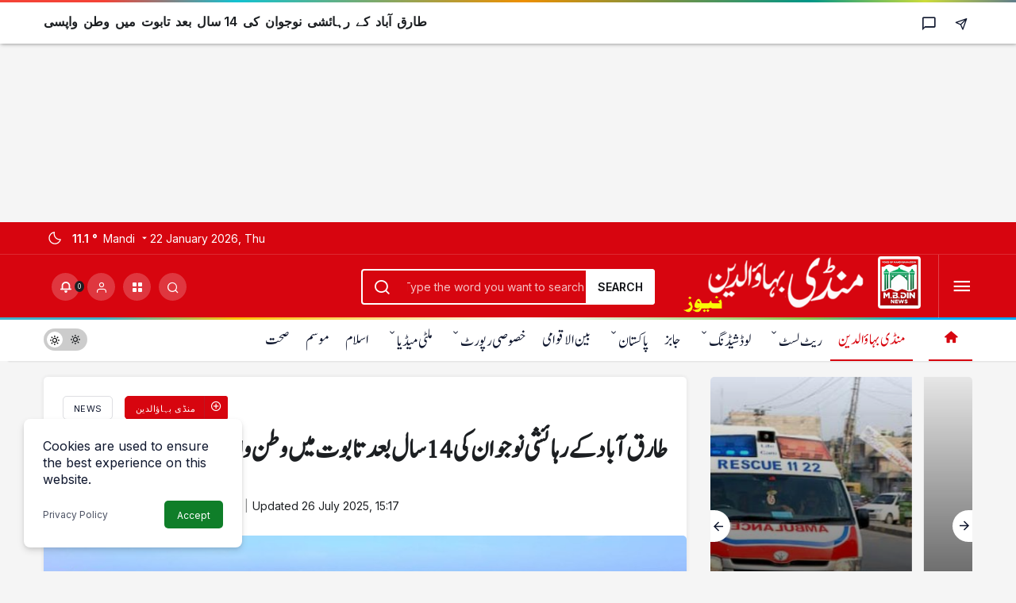

--- FILE ---
content_type: text/html; charset=UTF-8
request_url: https://mbdinnews.com/a-young-resident-of-tariq-abad-returned-home-in-a-coffin/
body_size: 22319
content:
<!doctype html>
<html lang="en-US" prefix="og: http://ogp.me/ns#">
<head>
	<link href='https://humayunxhan.github.io/Jameelnoori/stylesheet.css' rel='stylesheet' type='text/css'/>
	<meta charset="UTF-8">
	<meta http-equiv="X-UA-Compatible" content="IE=edge">
	<meta name="viewport" content="width=device-width, initial-scale=1, minimum-scale=1">
	<link rel="profile" href="https://gmpg.org/xfn/11">
	<meta name='robots' content='index, follow, max-image-preview:large, max-snippet:-1, max-video-preview:-1' />
	<style>img:is([sizes="auto" i], [sizes^="auto," i]) { contain-intrinsic-size: 3000px 1500px }</style>
	<link rel='preload' as='style' href='https://mbdinnews.com/wp-content/themes/Urdu-K-News/assets/css/theme.min.css' />
<link rel='preload' as='style' href='https://mbdinnews.com/wp-content/themes/Urdu-K-News/assets/css/theme-single.min.css' />
<link rel='preload' as='font' href='https://mbdinnews.com/wp-content/themes/Urdu-K-News/assets/fonts/icomoon.woff' type='font/woff' crossorigin='anonymous' />

	<!-- This site is optimized with the Yoast SEO plugin v26.7 - https://yoast.com/wordpress/plugins/seo/ -->
	<title>طارق آباد کے رہائشی نوجوان کی 14 سال بعد تابوت میں وطن واپسی</title>
	<meta name="description" content="جاوید احمد سکنہ طارق آباد جو عرصہ 14 سال سے یونان میں مقیم تھے۔ یونان سے اٹلی کے سفر میں کار حادثے میں جاں بحق ہو گئے تھے" />
	<link rel="canonical" href="https://mbdinnews.com/a-young-resident-of-tariq-abad-returned-home-in-a-coffin/" />
	<meta property="og:locale" content="en_US" />
	<meta property="og:type" content="article" />
	<meta property="og:title" content="طارق آباد کے رہائشی نوجوان کی 14 سال بعد تابوت میں وطن واپسی" />
	<meta property="og:description" content="جاوید احمد سکنہ طارق آباد جو عرصہ 14 سال سے یونان میں مقیم تھے۔ یونان سے اٹلی کے سفر میں کار حادثے میں جاں بحق ہو گئے تھے" />
	<meta property="og:url" content="https://mbdinnews.com/a-young-resident-of-tariq-abad-returned-home-in-a-coffin/" />
	<meta property="og:site_name" content="Mandi Bahauddin News منڈی بہاءالدین نیوز" />
	<meta property="article:publisher" content="https://www.facebook.com/mbdinnews" />
	<meta property="article:published_time" content="2024-08-02T05:23:48+00:00" />
	<meta property="article:modified_time" content="2025-07-26T15:17:28+00:00" />
	<meta property="og:image" content="https://mbdinnews.com/wp-content/uploads/2023/02/illegal-immigration-via-ship-1.jpg" />
	<meta property="og:image:width" content="670" />
	<meta property="og:image:height" content="425" />
	<meta property="og:image:type" content="image/jpeg" />
	<meta name="author" content="admin" />
	<meta name="twitter:card" content="summary_large_image" />
	<meta name="twitter:creator" content="@mbdinnewss" />
	<meta name="twitter:site" content="@mbdinnewss" />
	<meta name="twitter:label1" content="Written by" />
	<meta name="twitter:data1" content="admin" />
	<meta name="twitter:label2" content="Est. reading time" />
	<meta name="twitter:data2" content="1 minute" />
	<script type="application/ld+json" class="yoast-schema-graph">{"@context":"https://schema.org","@graph":[{"@type":"Article","@id":"https://mbdinnews.com/a-young-resident-of-tariq-abad-returned-home-in-a-coffin/#article","isPartOf":{"@id":"https://mbdinnews.com/a-young-resident-of-tariq-abad-returned-home-in-a-coffin/"},"author":{"name":"admin","@id":"https://mbdinnews.com/#/schema/person/3b8a925714f483d85694ef98496ee782"},"headline":"طارق آباد کے رہائشی نوجوان کی 14 سال بعد تابوت میں وطن واپسی","datePublished":"2024-08-02T05:23:48+00:00","dateModified":"2025-07-26T15:17:28+00:00","mainEntityOfPage":{"@id":"https://mbdinnews.com/a-young-resident-of-tariq-abad-returned-home-in-a-coffin/"},"wordCount":0,"commentCount":0,"publisher":{"@id":"https://mbdinnews.com/#organization"},"image":{"@id":"https://mbdinnews.com/a-young-resident-of-tariq-abad-returned-home-in-a-coffin/#primaryimage"},"thumbnailUrl":"https://mbdinnews.com/wp-content/uploads/2023/02/illegal-immigration-via-ship-1.jpg","articleSection":["منڈی بہاؤالدین"],"inLanguage":"en-US","potentialAction":[{"@type":"CommentAction","name":"Comment","target":["https://mbdinnews.com/a-young-resident-of-tariq-abad-returned-home-in-a-coffin/#respond"]}]},{"@type":"WebPage","@id":"https://mbdinnews.com/a-young-resident-of-tariq-abad-returned-home-in-a-coffin/","url":"https://mbdinnews.com/a-young-resident-of-tariq-abad-returned-home-in-a-coffin/","name":"طارق آباد کے رہائشی نوجوان کی 14 سال بعد تابوت میں وطن واپسی","isPartOf":{"@id":"https://mbdinnews.com/#website"},"primaryImageOfPage":{"@id":"https://mbdinnews.com/a-young-resident-of-tariq-abad-returned-home-in-a-coffin/#primaryimage"},"image":{"@id":"https://mbdinnews.com/a-young-resident-of-tariq-abad-returned-home-in-a-coffin/#primaryimage"},"thumbnailUrl":"https://mbdinnews.com/wp-content/uploads/2023/02/illegal-immigration-via-ship-1.jpg","datePublished":"2024-08-02T05:23:48+00:00","dateModified":"2025-07-26T15:17:28+00:00","description":"جاوید احمد سکنہ طارق آباد جو عرصہ 14 سال سے یونان میں مقیم تھے۔ یونان سے اٹلی کے سفر میں کار حادثے میں جاں بحق ہو گئے تھے","breadcrumb":{"@id":"https://mbdinnews.com/a-young-resident-of-tariq-abad-returned-home-in-a-coffin/#breadcrumb"},"inLanguage":"en-US","potentialAction":[{"@type":"ReadAction","target":["https://mbdinnews.com/a-young-resident-of-tariq-abad-returned-home-in-a-coffin/"]}]},{"@type":"ImageObject","inLanguage":"en-US","@id":"https://mbdinnews.com/a-young-resident-of-tariq-abad-returned-home-in-a-coffin/#primaryimage","url":"https://mbdinnews.com/wp-content/uploads/2023/02/illegal-immigration-via-ship-1.jpg","contentUrl":"https://mbdinnews.com/wp-content/uploads/2023/02/illegal-immigration-via-ship-1.jpg","width":670,"height":425,"caption":"illegal immigration via ship"},{"@type":"BreadcrumbList","@id":"https://mbdinnews.com/a-young-resident-of-tariq-abad-returned-home-in-a-coffin/#breadcrumb","itemListElement":[{"@type":"ListItem","position":1,"name":"Home","item":"https://mbdinnews.com/"},{"@type":"ListItem","position":2,"name":"طارق آباد کے رہائشی نوجوان کی 14 سال بعد تابوت میں وطن واپسی"}]},{"@type":"WebSite","@id":"https://mbdinnews.com/#website","url":"https://mbdinnews.com/","name":"Mandi Bahauddin News","description":"Mandi Bahauddin News - منڈی بہاؤالدین کی خبریں - MBD News","publisher":{"@id":"https://mbdinnews.com/#organization"},"alternateName":"منڈی بہاؤالدین نیوز","potentialAction":[{"@type":"SearchAction","target":{"@type":"EntryPoint","urlTemplate":"https://mbdinnews.com/?s={search_term_string}"},"query-input":{"@type":"PropertyValueSpecification","valueRequired":true,"valueName":"search_term_string"}}],"inLanguage":"en-US"},{"@type":"Organization","@id":"https://mbdinnews.com/#organization","name":"Mandi Bahauddin News","url":"https://mbdinnews.com/","logo":{"@type":"ImageObject","inLanguage":"en-US","@id":"https://mbdinnews.com/#/schema/logo/image/","url":"https://mbdinnews.com/wp-content/uploads/2025/07/news-logo.png","contentUrl":"https://mbdinnews.com/wp-content/uploads/2025/07/news-logo.png","width":277,"height":75,"caption":"Mandi Bahauddin News"},"image":{"@id":"https://mbdinnews.com/#/schema/logo/image/"},"sameAs":["https://www.facebook.com/mbdinnews","https://x.com/mbdinnewss","https://www.instagram.com/mbdinnewss","https://www.pinterest.com/mbdinnewss/","https://www.threads.com/@mbdinnewss","https://www.youtube.com/mbdinnews"]},{"@type":"Person","@id":"https://mbdinnews.com/#/schema/person/3b8a925714f483d85694ef98496ee782","name":"admin","url":"https://mbdinnews.com/author/admin/"}]}</script>
	<!-- / Yoast SEO plugin. -->


<link rel='dns-prefetch' href='//s.gravatar.com' />
<link rel='dns-prefetch' href='//fonts.googleapis.com' />
<link rel='dns-prefetch' href='//fonts.gstatic.com' />
<link rel='dns-prefetch' href='//cdnjs.cloudflare.com' />
<link rel='dns-prefetch' href='//www.google-analytics.com' />
<link rel="alternate" type="application/rss+xml" title="Mandi Bahauddin News منڈی بہاءالدین نیوز &raquo; Feed" href="https://mbdinnews.com/feed/" />
<link rel="alternate" type="application/rss+xml" title="Mandi Bahauddin News منڈی بہاءالدین نیوز &raquo; Comments Feed" href="https://mbdinnews.com/comments/feed/" />
<link rel="alternate" type="application/rss+xml" title="Mandi Bahauddin News منڈی بہاءالدین نیوز &raquo; طارق آباد کے رہائشی نوجوان کی 14 سال بعد تابوت میں وطن واپسی Comments Feed" href="https://mbdinnews.com/a-young-resident-of-tariq-abad-returned-home-in-a-coffin/feed/" />
<!-- Kanews Theme -->
<meta property="article:published_time" content="2024-08-02T10:23:48+05:00" />
<meta property="og:site_name" content="Mandi Bahauddin News منڈی بہاءالدین نیوز" />
<meta property="og:type" content="article" />
<meta property="og:url" content="https://mbdinnews.com/a-young-resident-of-tariq-abad-returned-home-in-a-coffin/" /><meta property="og:title" content="طارق آباد کے رہائشی نوجوان کی 14 سال بعد تابوت میں وطن واپسی - Mandi Bahauddin News منڈی بہاءالدین نیوز" />
<meta property="twitter:title" content="طارق آباد کے رہائشی نوجوان کی 14 سال بعد تابوت میں وطن واپسی - Mandi Bahauddin News منڈی بہاءالدین نیوز" /><meta name="twitter:card" content="summary_large_image" />
<meta property="og:image:width" content="670" />
<meta property="og:image:height" content="425" />
<meta property="og:image" content="https://mbdinnews.com/wp-content/uploads/2023/02/illegal-immigration-via-ship-1.jpg" />
<meta property="twitter:image" content="https://mbdinnews.com/wp-content/uploads/2023/02/illegal-immigration-via-ship-1.jpg" />
<!-- /Kanews Theme -->
<style id='global-styles-inline-css'>
:root{--wp--preset--aspect-ratio--square: 1;--wp--preset--aspect-ratio--4-3: 4/3;--wp--preset--aspect-ratio--3-4: 3/4;--wp--preset--aspect-ratio--3-2: 3/2;--wp--preset--aspect-ratio--2-3: 2/3;--wp--preset--aspect-ratio--16-9: 16/9;--wp--preset--aspect-ratio--9-16: 9/16;--wp--preset--color--black: #000000;--wp--preset--color--cyan-bluish-gray: #abb8c3;--wp--preset--color--white: #ffffff;--wp--preset--color--pale-pink: #f78da7;--wp--preset--color--vivid-red: #cf2e2e;--wp--preset--color--luminous-vivid-orange: #ff6900;--wp--preset--color--luminous-vivid-amber: #fcb900;--wp--preset--color--light-green-cyan: #7bdcb5;--wp--preset--color--vivid-green-cyan: #00d084;--wp--preset--color--pale-cyan-blue: #8ed1fc;--wp--preset--color--vivid-cyan-blue: #0693e3;--wp--preset--color--vivid-purple: #9b51e0;--wp--preset--gradient--vivid-cyan-blue-to-vivid-purple: linear-gradient(135deg,rgba(6,147,227,1) 0%,rgb(155,81,224) 100%);--wp--preset--gradient--light-green-cyan-to-vivid-green-cyan: linear-gradient(135deg,rgb(122,220,180) 0%,rgb(0,208,130) 100%);--wp--preset--gradient--luminous-vivid-amber-to-luminous-vivid-orange: linear-gradient(135deg,rgba(252,185,0,1) 0%,rgba(255,105,0,1) 100%);--wp--preset--gradient--luminous-vivid-orange-to-vivid-red: linear-gradient(135deg,rgba(255,105,0,1) 0%,rgb(207,46,46) 100%);--wp--preset--gradient--very-light-gray-to-cyan-bluish-gray: linear-gradient(135deg,rgb(238,238,238) 0%,rgb(169,184,195) 100%);--wp--preset--gradient--cool-to-warm-spectrum: linear-gradient(135deg,rgb(74,234,220) 0%,rgb(151,120,209) 20%,rgb(207,42,186) 40%,rgb(238,44,130) 60%,rgb(251,105,98) 80%,rgb(254,248,76) 100%);--wp--preset--gradient--blush-light-purple: linear-gradient(135deg,rgb(255,206,236) 0%,rgb(152,150,240) 100%);--wp--preset--gradient--blush-bordeaux: linear-gradient(135deg,rgb(254,205,165) 0%,rgb(254,45,45) 50%,rgb(107,0,62) 100%);--wp--preset--gradient--luminous-dusk: linear-gradient(135deg,rgb(255,203,112) 0%,rgb(199,81,192) 50%,rgb(65,88,208) 100%);--wp--preset--gradient--pale-ocean: linear-gradient(135deg,rgb(255,245,203) 0%,rgb(182,227,212) 50%,rgb(51,167,181) 100%);--wp--preset--gradient--electric-grass: linear-gradient(135deg,rgb(202,248,128) 0%,rgb(113,206,126) 100%);--wp--preset--gradient--midnight: linear-gradient(135deg,rgb(2,3,129) 0%,rgb(40,116,252) 100%);--wp--preset--font-size--small: 13px;--wp--preset--font-size--medium: 20px;--wp--preset--font-size--large: 36px;--wp--preset--font-size--x-large: 42px;--wp--preset--spacing--20: 0.44rem;--wp--preset--spacing--30: 0.67rem;--wp--preset--spacing--40: 1rem;--wp--preset--spacing--50: 1.5rem;--wp--preset--spacing--60: 2.25rem;--wp--preset--spacing--70: 3.38rem;--wp--preset--spacing--80: 5.06rem;--wp--preset--shadow--natural: 6px 6px 9px rgba(0, 0, 0, 0.2);--wp--preset--shadow--deep: 12px 12px 50px rgba(0, 0, 0, 0.4);--wp--preset--shadow--sharp: 6px 6px 0px rgba(0, 0, 0, 0.2);--wp--preset--shadow--outlined: 6px 6px 0px -3px rgba(255, 255, 255, 1), 6px 6px rgba(0, 0, 0, 1);--wp--preset--shadow--crisp: 6px 6px 0px rgba(0, 0, 0, 1);}:where(.is-layout-flex){gap: 0.5em;}:where(.is-layout-grid){gap: 0.5em;}body .is-layout-flex{display: flex;}.is-layout-flex{flex-wrap: wrap;align-items: center;}.is-layout-flex > :is(*, div){margin: 0;}body .is-layout-grid{display: grid;}.is-layout-grid > :is(*, div){margin: 0;}:where(.wp-block-columns.is-layout-flex){gap: 2em;}:where(.wp-block-columns.is-layout-grid){gap: 2em;}:where(.wp-block-post-template.is-layout-flex){gap: 1.25em;}:where(.wp-block-post-template.is-layout-grid){gap: 1.25em;}.has-black-color{color: var(--wp--preset--color--black) !important;}.has-cyan-bluish-gray-color{color: var(--wp--preset--color--cyan-bluish-gray) !important;}.has-white-color{color: var(--wp--preset--color--white) !important;}.has-pale-pink-color{color: var(--wp--preset--color--pale-pink) !important;}.has-vivid-red-color{color: var(--wp--preset--color--vivid-red) !important;}.has-luminous-vivid-orange-color{color: var(--wp--preset--color--luminous-vivid-orange) !important;}.has-luminous-vivid-amber-color{color: var(--wp--preset--color--luminous-vivid-amber) !important;}.has-light-green-cyan-color{color: var(--wp--preset--color--light-green-cyan) !important;}.has-vivid-green-cyan-color{color: var(--wp--preset--color--vivid-green-cyan) !important;}.has-pale-cyan-blue-color{color: var(--wp--preset--color--pale-cyan-blue) !important;}.has-vivid-cyan-blue-color{color: var(--wp--preset--color--vivid-cyan-blue) !important;}.has-vivid-purple-color{color: var(--wp--preset--color--vivid-purple) !important;}.has-black-background-color{background-color: var(--wp--preset--color--black) !important;}.has-cyan-bluish-gray-background-color{background-color: var(--wp--preset--color--cyan-bluish-gray) !important;}.has-white-background-color{background-color: var(--wp--preset--color--white) !important;}.has-pale-pink-background-color{background-color: var(--wp--preset--color--pale-pink) !important;}.has-vivid-red-background-color{background-color: var(--wp--preset--color--vivid-red) !important;}.has-luminous-vivid-orange-background-color{background-color: var(--wp--preset--color--luminous-vivid-orange) !important;}.has-luminous-vivid-amber-background-color{background-color: var(--wp--preset--color--luminous-vivid-amber) !important;}.has-light-green-cyan-background-color{background-color: var(--wp--preset--color--light-green-cyan) !important;}.has-vivid-green-cyan-background-color{background-color: var(--wp--preset--color--vivid-green-cyan) !important;}.has-pale-cyan-blue-background-color{background-color: var(--wp--preset--color--pale-cyan-blue) !important;}.has-vivid-cyan-blue-background-color{background-color: var(--wp--preset--color--vivid-cyan-blue) !important;}.has-vivid-purple-background-color{background-color: var(--wp--preset--color--vivid-purple) !important;}.has-black-border-color{border-color: var(--wp--preset--color--black) !important;}.has-cyan-bluish-gray-border-color{border-color: var(--wp--preset--color--cyan-bluish-gray) !important;}.has-white-border-color{border-color: var(--wp--preset--color--white) !important;}.has-pale-pink-border-color{border-color: var(--wp--preset--color--pale-pink) !important;}.has-vivid-red-border-color{border-color: var(--wp--preset--color--vivid-red) !important;}.has-luminous-vivid-orange-border-color{border-color: var(--wp--preset--color--luminous-vivid-orange) !important;}.has-luminous-vivid-amber-border-color{border-color: var(--wp--preset--color--luminous-vivid-amber) !important;}.has-light-green-cyan-border-color{border-color: var(--wp--preset--color--light-green-cyan) !important;}.has-vivid-green-cyan-border-color{border-color: var(--wp--preset--color--vivid-green-cyan) !important;}.has-pale-cyan-blue-border-color{border-color: var(--wp--preset--color--pale-cyan-blue) !important;}.has-vivid-cyan-blue-border-color{border-color: var(--wp--preset--color--vivid-cyan-blue) !important;}.has-vivid-purple-border-color{border-color: var(--wp--preset--color--vivid-purple) !important;}.has-vivid-cyan-blue-to-vivid-purple-gradient-background{background: var(--wp--preset--gradient--vivid-cyan-blue-to-vivid-purple) !important;}.has-light-green-cyan-to-vivid-green-cyan-gradient-background{background: var(--wp--preset--gradient--light-green-cyan-to-vivid-green-cyan) !important;}.has-luminous-vivid-amber-to-luminous-vivid-orange-gradient-background{background: var(--wp--preset--gradient--luminous-vivid-amber-to-luminous-vivid-orange) !important;}.has-luminous-vivid-orange-to-vivid-red-gradient-background{background: var(--wp--preset--gradient--luminous-vivid-orange-to-vivid-red) !important;}.has-very-light-gray-to-cyan-bluish-gray-gradient-background{background: var(--wp--preset--gradient--very-light-gray-to-cyan-bluish-gray) !important;}.has-cool-to-warm-spectrum-gradient-background{background: var(--wp--preset--gradient--cool-to-warm-spectrum) !important;}.has-blush-light-purple-gradient-background{background: var(--wp--preset--gradient--blush-light-purple) !important;}.has-blush-bordeaux-gradient-background{background: var(--wp--preset--gradient--blush-bordeaux) !important;}.has-luminous-dusk-gradient-background{background: var(--wp--preset--gradient--luminous-dusk) !important;}.has-pale-ocean-gradient-background{background: var(--wp--preset--gradient--pale-ocean) !important;}.has-electric-grass-gradient-background{background: var(--wp--preset--gradient--electric-grass) !important;}.has-midnight-gradient-background{background: var(--wp--preset--gradient--midnight) !important;}.has-small-font-size{font-size: var(--wp--preset--font-size--small) !important;}.has-medium-font-size{font-size: var(--wp--preset--font-size--medium) !important;}.has-large-font-size{font-size: var(--wp--preset--font-size--large) !important;}.has-x-large-font-size{font-size: var(--wp--preset--font-size--x-large) !important;}
:where(.wp-block-post-template.is-layout-flex){gap: 1.25em;}:where(.wp-block-post-template.is-layout-grid){gap: 1.25em;}
:where(.wp-block-columns.is-layout-flex){gap: 2em;}:where(.wp-block-columns.is-layout-grid){gap: 2em;}
:root :where(.wp-block-pullquote){font-size: 1.5em;line-height: 1.6;}
</style>
<link rel='stylesheet' id='tablepress-default-css' href='https://mbdinnews.com/wp-content/plugins/tablepress/css/build/default.css' media='all' />
<link rel='stylesheet' id='kanews-theme-css' href='https://mbdinnews.com/wp-content/themes/Urdu-K-News/assets/css/theme.min.css' media='all' />
<style id='kanews-theme-inline-css'>
 .kanews-post-thumb:before, .kanews-slider-wrapper:not(.slick-initialized):before, .kanews-slide-thumb:before{background-image:url()}.site-navbar .site-navbar-nav li a{font-size:22px !important}@media (min-width:992px){.kanews-post-headline{font-size:20px !important;line-height:25px !important;word-spacing:4px !important}}.kanews-category-4455.kanews-category{--kan-theme-color:#1e73be !important}
</style>
<link rel='stylesheet' id='kanews-theme-single-css' href='https://mbdinnews.com/wp-content/themes/Urdu-K-News/assets/css/theme-single.min.css' media='all' />
<style id='kanews-theme-single-inline-css'>
@media (min-width:992px){.kanews-article-title{}}@media (min-width:992px){.kanews-article-title+p{}}@media (min-width:992px){.kanews-article-meta{}}@media (min-width:992px){.kanews-article-content li, .kanews-article-content p, .kanews-article-content{font-size:23px;line-height:30px;word-spacing:3px}}
</style>
<link rel='stylesheet' id='kanews-dark-theme-css' href='https://mbdinnews.com/wp-content/themes/Urdu-K-News/assets/css/dark.min.css' media='all' />
<link rel="https://api.w.org/" href="https://mbdinnews.com/wp-json/" /><link rel="alternate" title="JSON" type="application/json" href="https://mbdinnews.com/wp-json/wp/v2/posts/81517" /><meta name="generator" content="WordPress 6.8.3" />
<link rel='shortlink' href='https://mbdinnews.com/?p=81517' />
<link rel="alternate" title="oEmbed (JSON)" type="application/json+oembed" href="https://mbdinnews.com/wp-json/oembed/1.0/embed?url=https%3A%2F%2Fmbdinnews.com%2Fa-young-resident-of-tariq-abad-returned-home-in-a-coffin%2F" />
<link rel="alternate" title="oEmbed (XML)" type="text/xml+oembed" href="https://mbdinnews.com/wp-json/oembed/1.0/embed?url=https%3A%2F%2Fmbdinnews.com%2Fa-young-resident-of-tariq-abad-returned-home-in-a-coffin%2F&#038;format=xml" />
  <script src="https://cdn.onesignal.com/sdks/web/v16/OneSignalSDK.page.js" defer></script>
  <script>
          window.OneSignalDeferred = window.OneSignalDeferred || [];
          OneSignalDeferred.push(async function(OneSignal) {
            await OneSignal.init({
              appId: "05fa043c-5be2-4431-ba4a-ec9efe21577c",
              serviceWorkerOverrideForTypical: true,
              path: "https://mbdinnews.com/wp-content/plugins/onesignal-free-web-push-notifications/sdk_files/",
              serviceWorkerParam: { scope: "/wp-content/plugins/onesignal-free-web-push-notifications/sdk_files/push/onesignal/" },
              serviceWorkerPath: "OneSignalSDKWorker.js",
            });
          });

          // Unregister the legacy OneSignal service worker to prevent scope conflicts
          if (navigator.serviceWorker) {
            navigator.serviceWorker.getRegistrations().then((registrations) => {
              // Iterate through all registered service workers
              registrations.forEach((registration) => {
                // Check the script URL to identify the specific service worker
                if (registration.active && registration.active.scriptURL.includes('OneSignalSDKWorker.js.php')) {
                  // Unregister the service worker
                  registration.unregister().then((success) => {
                    if (success) {
                      console.log('OneSignalSW: Successfully unregistered:', registration.active.scriptURL);
                    } else {
                      console.log('OneSignalSW: Failed to unregister:', registration.active.scriptURL);
                    }
                  });
                }
              });
            }).catch((error) => {
              console.error('Error fetching service worker registrations:', error);
            });
        }
        </script>
<script type="text/javascript">
(function(url){
	if(/(?:Chrome\/26\.0\.1410\.63 Safari\/537\.31|WordfenceTestMonBot)/.test(navigator.userAgent)){ return; }
	var addEvent = function(evt, handler) {
		if (window.addEventListener) {
			document.addEventListener(evt, handler, false);
		} else if (window.attachEvent) {
			document.attachEvent('on' + evt, handler);
		}
	};
	var removeEvent = function(evt, handler) {
		if (window.removeEventListener) {
			document.removeEventListener(evt, handler, false);
		} else if (window.detachEvent) {
			document.detachEvent('on' + evt, handler);
		}
	};
	var evts = 'contextmenu dblclick drag dragend dragenter dragleave dragover dragstart drop keydown keypress keyup mousedown mousemove mouseout mouseover mouseup mousewheel scroll'.split(' ');
	var logHuman = function() {
		if (window.wfLogHumanRan) { return; }
		window.wfLogHumanRan = true;
		var wfscr = document.createElement('script');
		wfscr.type = 'text/javascript';
		wfscr.async = true;
		wfscr.src = url + '&r=' + Math.random();
		(document.getElementsByTagName('head')[0]||document.getElementsByTagName('body')[0]).appendChild(wfscr);
		for (var i = 0; i < evts.length; i++) {
			removeEvent(evts[i], logHuman);
		}
	};
	for (var i = 0; i < evts.length; i++) {
		addEvent(evts[i], logHuman);
	}
})('//mbdinnews.com/?wordfence_lh=1&hid=A9C3E084FE8F3D80ED77B88FD22C211D');
</script><link rel="manifest" href="https://mbdinnews.com//manifest.json"><link rel="prefetch" href="https://mbdinnews.com//manifest.json"><meta name="apple-mobile-web-app-statubar" content="#f90202"><link rel="apple-touch-icon" href="https://mbdinnews.com/wp-content/uploads/2025/07/96x96.png"> <script>
 if ('serviceWorker' in navigator) {
 window.addEventListener('load', function () {
 navigator.serviceWorker.register('https://mbdinnews.com/service-worker.js').then(function (registration) {
 console.log('ServiceWorker registration successful with scope: ', registration.scope);
 }, function (err) {
 console.log('ServiceWorker registration failed: ', err);
 });
 });
 }
 </script>
 <!-- Google tag (gtag.js) -->
<script async src="https://www.googletagmanager.com/gtag/js?id=G-PK7MVPNY85"></script>
<script>
  window.dataLayer = window.dataLayer || [];
  function gtag(){dataLayer.push(arguments);}
  gtag('js', new Date());

  gtag('config', 'G-PK7MVPNY85');
</script>

<script async src="https://pagead2.googlesyndication.com/pagead/js/adsbygoogle.js?client=ca-pub-5931292103723911"
     crossorigin="anonymous"></script>

<script async custom-element="amp-auto-ads"
        src="https://cdn.ampproject.org/v0/amp-auto-ads-0.1.js">
</script><script id="kanews-theme-schema" type="application/ld+json">{"@context": "https://schema.org","@graph": [
 {
 "@type": "Organization",
 "@id": "https://mbdinnews.com/#organization",
 "url": "https://mbdinnews.com/",
 "name": "Mandi Bahauddin News منڈی بہاءالدین نیوز",
 "logo": {
 "@type": "ImageObject",
 "url": "https://mbdinnews.com/wp-content/uploads/2025/07/final-png-logo.png",
 "width": "491",
 "height": "126"
 }
 },
 {
 "@type": "ImageObject",
 "@id": "https://mbdinnews.com/a-young-resident-of-tariq-abad-returned-home-in-a-coffin/#primaryImage",
 "url": "https://mbdinnews.com/wp-content/uploads/2023/02/illegal-immigration-via-ship-1.jpg",
 "width": 670,
 "height": 425,
 "inLanguage": "en-US"
 },
 {
 "@type": "WebSite",
 "@id": "https://mbdinnews.com/#website",
 "url": "https://mbdinnews.com",
 "name": "Mandi Bahauddin News منڈی بہاءالدین نیوز",
 "description": "Mandi Bahauddin News - منڈی بہاؤالدین کی خبریں - MBD News",
 "publisher": {
 "@id": "https://mbdinnews.com/#organization"
 },
 "inLanguage": "en-US",
 "potentialAction": {
 "@type": "SearchAction",
 "target": "https://mbdinnews.com/?s={search_term_string}",
 "query-input": "required name=search_term_string"
 }
 },
 {
 "@type": "WebPage",
 "@id": "https://mbdinnews.com/a-young-resident-of-tariq-abad-returned-home-in-a-coffin/#webpage",
 "url": "https://mbdinnews.com/a-young-resident-of-tariq-abad-returned-home-in-a-coffin/",
 "inLanguage": "en-US",
 "name": "طارق آباد کے رہائشی نوجوان کی 14 سال بعد تابوت میں وطن واپسی - Mandi Bahauddin News منڈی بہاءالدین نیوز",
 "isPartOf": {
 "@id": "https://mbdinnews.com/#website"
 },
 "primaryImageOfPage": {
 "@id": "https://mbdinnews.com/a-young-resident-of-tariq-abad-returned-home-in-a-coffin/#primaryImage"
 }
 },
 {
 "@id": "#post-81517",
 "@type": "NewsArticle",
 "headline": "طارق آباد کے رہائشی نوجوان کی 14 سال بعد تابوت میں وطن واپسی - Mandi Bahauddin News منڈی بہاءالدین نیوز",
 "url": "https://mbdinnews.com/a-young-resident-of-tariq-abad-returned-home-in-a-coffin/",
 "isPartOf": {
 "@id": "https://mbdinnews.com/a-young-resident-of-tariq-abad-returned-home-in-a-coffin/#webpage"
 },
 "inLanguage": "en-US",
 "author": {
 "@type": "Person",
 "name": "admin",
 "url": "https://mbdinnews.com/author/"
 },
 "articleSection": "منڈی بہاؤالدین",
 "datePublished": "2024-08-02T10:23:48+05:00",
 "dateModified": "2025-07-26T15:17:28+05:00",
 "publisher": {
 "@id": "https://mbdinnews.com/#organization"
 },
 "image": {
 "@id": "https://mbdinnews.com/a-young-resident-of-tariq-abad-returned-home-in-a-coffin/#primaryImage"
 },
 "mainEntityOfPage": {
 "@id": "https://mbdinnews.com/a-young-resident-of-tariq-abad-returned-home-in-a-coffin/#webpage"
 }
 }
]}</script>
<script async src="https://pagead2.googlesyndication.com/pagead/js/adsbygoogle.js?client=ca-pub-5931292103723911"
     crossorigin="anonymous"></script>
<!-- auto size -->
<ins class="adsbygoogle"
     style="display:block"
     data-ad-client="ca-pub-5931292103723911"
     data-ad-slot="7362917382"
     data-ad-format="auto"
     data-full-width-responsive="true"></ins>
<script>
     (adsbygoogle = window.adsbygoogle || []).push({});
</script><link rel="amphtml" href="https://mbdinnews.com/a-young-resident-of-tariq-abad-returned-home-in-a-coffin/amp/"><link rel="icon" href="https://mbdinnews.com/wp-content/uploads/2025/07/512.png" sizes="32x32" />
<link rel="icon" href="https://mbdinnews.com/wp-content/uploads/2025/07/512.png" sizes="192x192" />
<link rel="apple-touch-icon" href="https://mbdinnews.com/wp-content/uploads/2025/07/512.png" />
<meta name="msapplication-TileImage" content="https://mbdinnews.com/wp-content/uploads/2025/07/512.png" />
<meta name="theme-color" content="#e50914" />
			<meta name="msapplication-navbutton-color" content="#e50914" />
			<meta name="apple-mobile-web-app-status-bar-style" content="#e50914" /></head>
<body class="wp-singular post-template-default single single-post postid-81517 single-format-standard wp-theme-Urdu-K-News css-transitions-only-after-page-load kanews-theme-by-kanthemes light-mode header-line category-4308 single-layout-box">
	<div id="page" class="site-wrapper">
					<div class="site-head site-head-1">
    <header id="header" class="site-header">
    <div class="site-header-wrapper header-skin-dark">
                <div class="site-subheader hidden-mobile">
    <div class="container">
      <div class="row site-row align-items-center justify-content-between">
        <div class="col">
          <div class="site-subheader-left d-flex flex-wrap no-gutters align-items-center">
            		<div data-toggle="kanews-weather-select-city" class="kanews-city-weather-wrapper" data-city="Mandi Bahauddin"></div>
		<div id="kanews-weather-select-city" class="kanews-waether-cities kanews-scroll "><input placeholder="Search city" id="kanews-weather-search" /><div class="kanews-weather-city" data-city="İstanbul">İstanbul</div><div class="kanews-weather-city" data-city="Ankara">Ankara</div><div class="kanews-weather-city" data-city="İzmir">İzmir</div><div class="kanews-weather-city" data-city="Adana">Adana</div><div class="kanews-weather-city" data-city="Adıyaman">Adıyaman</div><div class="kanews-weather-city" data-city="Afyonkarahisar">Afyonkarahisar</div><div class="kanews-weather-city" data-city="Ağrı">Ağrı</div><div class="kanews-weather-city" data-city="Aksaray">Aksaray</div><div class="kanews-weather-city" data-city="Amasya">Amasya</div><div class="kanews-weather-city" data-city="Antalya">Antalya</div><div class="kanews-weather-city" data-city="Ardahan">Ardahan</div><div class="kanews-weather-city" data-city="Artvin">Artvin</div><div class="kanews-weather-city" data-city="Aydın">Aydın</div><div class="kanews-weather-city" data-city="Balıkesir">Balıkesir</div><div class="kanews-weather-city" data-city="Bartın">Bartın</div><div class="kanews-weather-city" data-city="Batman">Batman</div><div class="kanews-weather-city" data-city="Bayburt">Bayburt</div><div class="kanews-weather-city" data-city="Bilecik">Bilecik</div><div class="kanews-weather-city" data-city="Bingöl">Bingöl</div><div class="kanews-weather-city" data-city="Bitlis">Bitlis</div><div class="kanews-weather-city" data-city="Bolu">Bolu</div><div class="kanews-weather-city" data-city="Burdur">Burdur</div><div class="kanews-weather-city" data-city="Bursa">Bursa</div><div class="kanews-weather-city" data-city="Çanakkale">Çanakkale</div><div class="kanews-weather-city" data-city="Çankırı">Çankırı</div><div class="kanews-weather-city" data-city="Çorum">Çorum</div><div class="kanews-weather-city" data-city="Denizli">Denizli</div><div class="kanews-weather-city" data-city="Diyarbakır">Diyarbakır</div><div class="kanews-weather-city" data-city="Düzce">Düzce</div><div class="kanews-weather-city" data-city="Edirne">Edirne</div><div class="kanews-weather-city" data-city="Elazığ">Elazığ</div><div class="kanews-weather-city" data-city="Erzincan">Erzincan</div><div class="kanews-weather-city" data-city="Erzurum">Erzurum</div><div class="kanews-weather-city" data-city="Eskişehir">Eskişehir</div><div class="kanews-weather-city" data-city="Gaziantep">Gaziantep</div><div class="kanews-weather-city" data-city="Giresun">Giresun</div><div class="kanews-weather-city" data-city="Gümüşhane">Gümüşhane</div><div class="kanews-weather-city" data-city="Hakkâri">Hakkâri</div><div class="kanews-weather-city" data-city="Hatay">Hatay</div><div class="kanews-weather-city" data-city="Iğdır">Iğdır</div><div class="kanews-weather-city" data-city="Isparta">Isparta</div><div class="kanews-weather-city" data-city="Kahramanmaraş">Kahramanmaraş</div><div class="kanews-weather-city" data-city="Karabük">Karabük</div><div class="kanews-weather-city" data-city="Karaman">Karaman</div><div class="kanews-weather-city" data-city="Kars">Kars</div><div class="kanews-weather-city" data-city="Kastamonu">Kastamonu</div><div class="kanews-weather-city" data-city="Kayseri">Kayseri</div><div class="kanews-weather-city" data-city="Kırıkkale">Kırıkkale</div><div class="kanews-weather-city" data-city="Kırklareli">Kırklareli</div><div class="kanews-weather-city" data-city="Kırşehir">Kırşehir</div><div class="kanews-weather-city" data-city="Kilis">Kilis</div><div class="kanews-weather-city" data-city="Kocaeli">Kocaeli</div><div class="kanews-weather-city" data-city="Konya">Konya</div><div class="kanews-weather-city" data-city="Kütahya">Kütahya</div><div class="kanews-weather-city" data-city="Malatya">Malatya</div><div class="kanews-weather-city" data-city="Manisa">Manisa</div><div class="kanews-weather-city" data-city="Mardin">Mardin</div><div class="kanews-weather-city" data-city="Mersin">Mersin</div><div class="kanews-weather-city" data-city="Muğla">Muğla</div><div class="kanews-weather-city" data-city="Muş">Muş</div><div class="kanews-weather-city" data-city="Nevşehir">Nevşehir</div><div class="kanews-weather-city" data-city="Niğde">Niğde</div><div class="kanews-weather-city" data-city="Ordu">Ordu</div><div class="kanews-weather-city" data-city="Osmaniye">Osmaniye</div><div class="kanews-weather-city" data-city="Rize">Rize</div><div class="kanews-weather-city" data-city="Sakarya">Sakarya</div><div class="kanews-weather-city" data-city="Samsun">Samsun</div><div class="kanews-weather-city" data-city="Siirt">Siirt</div><div class="kanews-weather-city" data-city="Sinop">Sinop</div><div class="kanews-weather-city" data-city="Sivas">Sivas</div><div class="kanews-weather-city" data-city="Şırnak">Şırnak</div><div class="kanews-weather-city" data-city="Tekirdağ">Tekirdağ</div><div class="kanews-weather-city" data-city="Tokat">Tokat</div><div class="kanews-weather-city" data-city="Trabzon">Trabzon</div><div class="kanews-weather-city" data-city="Tunceli">Tunceli</div><div class="kanews-weather-city" data-city="Şanlıurfa">Şanlıurfa</div><div class="kanews-weather-city" data-city="Uşak">Uşak</div><div class="kanews-weather-city" data-city="Van">Van</div><div class="kanews-weather-city" data-city="Yalova">Yalova</div><div class="kanews-weather-city" data-city="Yozgat">Yozgat</div><div class="kanews-weather-city" data-city="Zonguldak">Zonguldak</div></div>			22 January 2026, Thu	          </div>
        </div>
        <div class="col-auto">
          <div class="site-subheader-right d-flex flex-wrap align-items-center">
                      </div>
        </div>
      </div>
    </div>
  </div>
      
      <div class="site-header-top">
        <div class="container">
          <div class="row site-row justify-content-between align-items-center">

            <div class="col">
              <div class="site-header-top-left d-flex align-items-center">
                <button aria-label="Menu" class="site-mobil-menu-btn hidden-desktop" data-toggle="site-menu-block"><i class="icon-menu icon-3x"></i></button>
                <button class="site-drawer-menu-btn hidden-mobile" aria-label="Open Menu" data-toggle="site-menu-block"><i class="icon-menu icon-3x"></i></button>                <div class="site-header-logo"><a href="https://mbdinnews.com/" title="Mandi Bahauddin News منڈی بہاءالدین نیوز"><img class="logo-light" src="https://mbdinnews.com/wp-content/uploads/2025/07/final-png-logo.png" srcset="https://mbdinnews.com/wp-content/uploads/2025/07/final-png-logo.png 2x, https://mbdinnews.com/wp-content/uploads/2025/07/final-png-logo.png 1x" alt="" width="491" height="126" /></a></div>              </div>
            </div>

                          <div class="col hidden-mobile">
                <div class="site-header-top-center">
                  <form role="search" method="get" class="site-header-search-form " action="https://mbdinnews.com/">
			<i class="icon-search"></i>
			<input data-style="row" class="kanews-ajax-search" type="text" placeholder="Type the word you want to search for .." value="" name="s" />
			<button type="submit">Search</button>
			<div id="kanews-loader"></div>
		</form>                </div>
              </div>
            
            <div class="col-auto col-lg">
              <div class="site-header-top-right">
                                                                  <div id="site-header-search" class="kanews-ajax-search-wrapper "> <button aria-label="Submit Search" class="header-btn-icon" data-toggle="site-header-search-wrapper"><i class="icon-search"></i></button>
		<div id="site-header-search-wrapper" class="is-hidden"><form role="search" method="get" class="site-header-search-form" action="https://mbdinnews.com/">
		<input class="kanews-ajax-search" type="text" placeholder="Type the word you want to search for .." value="" name="s" />
		<button aria-label="Submit Search type="submit"><span class="icon-search icon-2x"></span></button><p>Type the word you are looking for and press enter, click the esc button to close.</p>
		<div id="kanews-loader"></div></form><div class="kanews-popup-close-btn search-close-btn"><i class="icon-close"></i></div></div></div>                                <div class="site-header-action "><button role="button" aria-expanded="false" data-toggle="site-header-action-content" aria-label="Services" class="header-btn-icon"><i aria-hidden="true" class="icon-grid icon-2x"></i></button><div id="site-header-action-content"><div class="site-header-action-wrapper site-header-action-style2"><button data-toggle="site-header-action-content" aria-label="Close"><i class="icon-close"></i></button><div class="site-header-action-btn-group"><div class="onjkln2">Quick Links</div><a href="https://mbdinnews.com/covid-19/"   class="site-header-action-btn"><div class="site-header-action-btn-wrapper" style="background-color:rgb(3, 66, 45, 0.25)"><div class="site-header-action-icon bg-primary" style="background: #03422d"><i class="icon-covid"></i></div><div class="site-header-action-content"><div class="site-header-action-name">Covid 19</div><div class="site-header-action-desc truncate truncate-2">Details of the pandemic..</div></div></div></a><a href="https://mbdinnews.com/exchange/"   class="site-header-action-btn"><div class="site-header-action-btn-wrapper" style="background-color:rgb(64, 140, 43, 0.25)"><div class="site-header-action-icon bg-primary" style="background: #408c2b"><i class="icon-money"></i></div><div class="site-header-action-content"><div class="site-header-action-name">Exchange Rates</div><div class="site-header-action-desc truncate truncate-2">Take a closer look at the heart of the market.</div></div></div></a><a href="https://mbdinnews.com/cryptocurrency-markets/"   class="site-header-action-btn"><div class="site-header-action-btn-wrapper" style="background-color:rgb(181, 120, 41, 0.25)"><div class="site-header-action-icon bg-primary" style="background: #b57829"><i class="icon-bitcoin"></i></div><div class="site-header-action-content"><div class="site-header-action-name">Crypto Currencies</div><div class="site-header-action-desc truncate truncate-2">Latest situation in cryptocurrency markets!</div></div></div></a><a href="https://mbdinnews.com/weather-2/"   class="site-header-action-btn"><div class="site-header-action-btn-wrapper" style="background-color:rgb(32, 111, 214, 0.25)"><div class="site-header-action-icon bg-primary" style="background: #206fd6"><i class="icon-sun"></i></div><div class="site-header-action-content"><div class="site-header-action-name">Weather</div><div class="site-header-action-desc truncate truncate-2"></div></div></div></a><a href="https://mbdinnews.com/match-center/"   class="site-header-action-btn"><div class="site-header-action-btn-wrapper" ><div class="site-header-action-icon bg-primary" ><i class="icon-mic"></i></div><div class="site-header-action-content"><div class="site-header-action-name">Live Score</div><div class="site-header-action-desc truncate truncate-2"></div></div></div></a><a href="https://mbdinnews.com/standings/"   class="site-header-action-btn"><div class="site-header-action-btn-wrapper" style="background-color:rgb(27, 154, 186, 0.25)"><div class="site-header-action-icon bg-primary" style="background: #1b9aba"><i class="icon-standings"></i></div><div class="site-header-action-content"><div class="site-header-action-name">Standings</div><div class="site-header-action-desc truncate truncate-2"></div></div></div></a><a href="https://mbdinnews.com/newspaper-headlines/"   class="site-header-action-btn"><div class="site-header-action-btn-wrapper" style="background-color:rgb(45, 45, 45, 0.25)"><div class="site-header-action-icon bg-primary" style="background: #2d2d2d"><i class="icon-newspaper"></i></div><div class="site-header-action-content"><div class="site-header-action-name">News Paper</div><div class="site-header-action-desc truncate truncate-2">Examine the newspaper headlines of the day.</div></div></div></a><a href="https://mbdinnews.com/live-tv/"   class="site-header-action-btn"><div class="site-header-action-btn-wrapper" style="background-color:rgb(39, 173, 117, 0.25)"><div class="site-header-action-icon bg-primary" style="background: #27ad75"><i class="icon-live"></i></div><div class="site-header-action-content"><div class="site-header-action-name">Live TV</div><div class="site-header-action-desc truncate truncate-2"></div></div></div></a><a href="https://mbdinnews.com/gold-rate/"   class="site-header-action-btn"><div class="site-header-action-btn-wrapper" style="background-color:rgb(209, 216, 4, 0.25)"><div class="site-header-action-icon bg-primary" style="background: #d1d804"><i class="icon-star"></i></div><div class="site-header-action-content"><div class="site-header-action-name">Commodity</div><div class="site-header-action-desc truncate truncate-2">Latest situation in commodities!</div></div></div></a><a href="https://mbdinnews.com/namaz-time-pakistan/"   class="site-header-action-btn"><div class="site-header-action-btn-wrapper" style="background-color:rgb(63, 157, 204, 0.25)"><div class="site-header-action-icon bg-primary" style="background: #3f9dcc"><i class="icon-moon-fill"></i></div><div class="site-header-action-content"><div class="site-header-action-name">Namaz Time</div><div class="site-header-action-desc truncate truncate-2"></div></div></div></a><a href="https://mbdinnews.com/road-condition/"   class="site-header-action-btn"><div class="site-header-action-btn-wrapper" style="background-color:rgb(86, 86, 86, 0.25)"><div class="site-header-action-icon bg-primary" style="background: #565656"><i class="icon-traffic"></i></div><div class="site-header-action-content"><div class="site-header-action-name">Road condition</div><div class="site-header-action-desc truncate truncate-2"></div></div></div></a><a href="https://mbdinnews.com/rate-list-today-mandi-bahauddin/"  target="_blank" class="site-header-action-btn"><div class="site-header-action-btn-wrapper" ><div class="site-header-action-icon bg-primary" ><i class="icon-exchange"></i></div><div class="site-header-action-content"><div class="site-header-action-name">Rate List</div><div class="site-header-action-desc truncate truncate-2"></div></div></div></a></div></div></div></div>                <button data-toggle="kanews-modal-login" aria-label="Login" class="header-btn-icon"><i class="icon-user"></i></button>                <div class="kanews-notifications-item" data-user-id="0" data-new-count="" data-toggle="kanews-notifications"><button  aria-label="Notifications (0)."  class="kanews-notification-button header-btn-icon"><i class="icon-notifications"></i><span class="kanews-notifications-count">0</span></button><div id="kanews-notifications" class="kanews-notifications-content"><div class="kanews-notifications-header d-flex justify-content-between">Notifications<span class="pull-right"></span></div><div class="kanews_widget_tab_menu">
      <div class="kanews-tab">
        <ul class="nav nav-tabs d-flex flex-wrap p-0 mb-0" role="tablist" id="kanewsTab-Not">
          <li role="presentation" class="nav-item"><div class="nav-link active" id="kanewsTab-Not1x" data-toggle="tab" href="#kanewsTab-Not1" role="tab" data-controls="kanewsTab-Not1" data-selected="true">Social (0)</div></li>
          <li role="presentation" class="nav-item"><div class="nav-link" id="kanewsTab-Not2x" data-toggle="tab" href="#kanewsTab-Not2" role="tab" data-controls="kanewsTab-Not2" data-selected="false">Follow (0)</div></li>
          </ul><div class="tab-content" id="kanewsTab-NotContent-1"><div class="tab-pane fade show active" id="kanewsTab-Not1" role="tabpanel" data-labelledby="kanewsTab-Not1x"><ul><li>You have no notification.</li></ul></div><div class="tab-pane fade" id="kanewsTab-Not2" role="tabpanel" data-labelledby="kanewsTab-Not2x"><ul><li>You have no notification.</li></ul></div></div></div></div></div></div>              </div>
            </div>

          </div>
        </div>
      </div>
    </div>

    <div id="site-menu-block"><div class="container"><div class="row"><ul id="menu-top" class="site-menu-block"><li id="menu-item-93344" class="menu-item menu-item-type-custom menu-item-object-custom menu-item-home menu-item-93344"><a href="https://mbdinnews.com/">Home</a></li>
<li id="menu-item-93345" class="menu-item menu-item-type-taxonomy menu-item-object-category current-post-ancestor current-menu-parent current-post-parent menu-item-93345"><a href="https://mbdinnews.com/category/mandi-bahauddin/">منڈی بہاؤالدین</a></li>
<li id="menu-item-93346" class="menu-item menu-item-type-taxonomy menu-item-object-category menu-item-93346"><a href="https://mbdinnews.com/category/pakistan/">پاکستان</a></li>
<li id="menu-item-93347" class="menu-item menu-item-type-taxonomy menu-item-object-category menu-item-93347"><a href="https://mbdinnews.com/category/world-news/">دنیا بھر سے خبریں</a></li>
<li id="menu-item-93348" class="menu-item menu-item-type-taxonomy menu-item-object-category menu-item-93348"><a href="https://mbdinnews.com/category/weather/">موسم</a></li>
<li id="menu-item-93349" class="menu-item menu-item-type-post_type menu-item-object-page menu-item-93349"><a href="https://mbdinnews.com/rate-list-today-mandi-bahauddin/">ریٹ لسٹ</a></li>
<li id="menu-item-93350" class="menu-item menu-item-type-post_type menu-item-object-page menu-item-93350"><a href="https://mbdinnews.com/mandi-bahauddin-news-whatsapp-group/">واٹس ایپ گروپ</a></li>
<li id="menu-item-93351" class="menu-item menu-item-type-post_type menu-item-object-page menu-item-93351"><a href="https://mbdinnews.com/stock-exchange/">Stock Exchange</a></li>
<li id="menu-item-93352" class="menu-item menu-item-type-post_type menu-item-object-page menu-item-93352"><a href="https://mbdinnews.com/gold-rate/">Gold Rate</a></li>
<li id="menu-item-93353" class="menu-item menu-item-type-post_type menu-item-object-page menu-item-93353"><a href="https://mbdinnews.com/live-tv/">Live Tv</a></li>
</ul></div></div></div>  </header>

  <nav id="navbar" class="site-navbar hidden-mobile navbar-skin-light">
    <div class="site-navbar-wrapper site-navbar-wrapper-fixed">
      <div class="container">
        <div class="navbar-row">
                      <div class="col-auto no-gutter">
              <ul class="site-navbar-nav">
                <li class="current-menu-item home-btn"><a aria-label="Home" href="https://mbdinnews.com/"><i class="icon-home"></i></a></li>
              </ul>
            </div>
                    <ul id="menu-main-menu" class="site-navbar-nav"><li id="menu-item-92684" class="menu-item menu-item-type-taxonomy menu-item-object-category current-post-ancestor current-menu-parent current-post-parent menu-item-92684"><a href="https://mbdinnews.com/category/mandi-bahauddin/">منڈی بہاؤالدین</a></li>
<li id="menu-item-93321" class="menu-item menu-item-type-post_type menu-item-object-page menu-item-has-children menu-item-93321"><a href="https://mbdinnews.com/rate-list-today-mandi-bahauddin/">ریٹ لسٹ</a>
<ul class="sub-menu">
	<li id="menu-item-93324" class="menu-item menu-item-type-post_type menu-item-object-post menu-item-93324"><a href="https://mbdinnews.com/chicken-rate-today-mandi-bahauddin/">Chicken Rate</a></li>
</ul>
</li>
<li id="menu-item-92961" class="menu-item menu-item-type-custom menu-item-object-custom menu-item-has-children menu-item-92961"><a href="https://mbdinnews.com/?s=%D9%84%D9%88%DA%88%D8%B4%DB%8C%DA%88%D9%86%DA%AF">لوڈشیڈنگ</a>
<ul class="sub-menu">
	<li id="menu-item-93328" class="menu-item menu-item-type-post_type menu-item-object-post menu-item-93328"><a href="https://mbdinnews.com/light-schedule-in-mandi-bahauddin-today-september-2025/">ستمبر 2025</a></li>
	<li id="menu-item-93329" class="menu-item menu-item-type-custom menu-item-object-custom menu-item-93329"><a href="https://mbdin.com/gepco-light-schedule-in-mandi-bahauddin-today-august-2025/">اگست 2025</a></li>
	<li id="menu-item-93322" class="menu-item menu-item-type-post_type menu-item-object-post menu-item-93322"><a href="https://mbdinnews.com/wapda-light-schedule-in-mandi-bahauddin-phalia-malakwal-today-july-2025/">جولائی 2025</a></li>
	<li id="menu-item-93323" class="menu-item menu-item-type-post_type menu-item-object-post menu-item-93323"><a href="https://mbdinnews.com/light-schedule-in-mandi-bahauddin-today-june-2024/">جون 2024</a></li>
</ul>
</li>
<li id="menu-item-93333" class="menu-item menu-item-type-taxonomy menu-item-object-category menu-item-93333"><a href="https://mbdinnews.com/category/mandi-bahauddin-jobs/">جابز</a></li>
<li id="menu-item-84774" class="menu-item menu-item-type-taxonomy menu-item-object-category menu-item-has-children menu-item-84774"><a href="https://mbdinnews.com/category/pakistan/">پاکستان</a>
<ul class="sub-menu">
	<li id="menu-item-93336" class="menu-item menu-item-type-taxonomy menu-item-object-category menu-item-93336"><a href="https://mbdinnews.com/category/columns/">کالم</a></li>
	<li id="menu-item-84777" class="menu-item menu-item-type-taxonomy menu-item-object-category menu-item-84777"><a href="https://mbdinnews.com/category/sports/">کھیل</a></li>
</ul>
</li>
<li id="menu-item-84776" class="menu-item menu-item-type-taxonomy menu-item-object-category menu-item-84776"><a href="https://mbdinnews.com/category/world-news/">بین الاقوامی</a></li>
<li id="menu-item-84775" class="menu-item menu-item-type-taxonomy menu-item-object-category menu-item-has-children menu-item-84775"><a href="https://mbdinnews.com/category/special-feature/">خصوصی رپورٹ</a>
<ul class="sub-menu">
	<li id="menu-item-93332" class="menu-item menu-item-type-taxonomy menu-item-object-category menu-item-93332"><a href="https://mbdinnews.com/category/education/">تعلیم</a></li>
	<li id="menu-item-93335" class="menu-item menu-item-type-taxonomy menu-item-object-category menu-item-93335"><a href="https://mbdinnews.com/category/business/">کاروبار</a></li>
	<li id="menu-item-93334" class="menu-item menu-item-type-taxonomy menu-item-object-category menu-item-93334"><a href="https://mbdinnews.com/category/showbiz/">شوبز</a></li>
</ul>
</li>
<li id="menu-item-84778" class="menu-item menu-item-type-taxonomy menu-item-object-category menu-item-has-children menu-item-84778"><a href="https://mbdinnews.com/category/multimedia/">ملٹی میڈیا</a>
<ul class="sub-menu">
	<li id="menu-item-93331" class="menu-item menu-item-type-taxonomy menu-item-object-category menu-item-93331"><a href="https://mbdinnews.com/category/images/">تصویریں</a></li>
</ul>
</li>
<li id="menu-item-93330" class="menu-item menu-item-type-taxonomy menu-item-object-category menu-item-93330"><a href="https://mbdinnews.com/category/islam/">اسلام</a></li>
<li id="menu-item-84779" class="menu-item menu-item-type-taxonomy menu-item-object-category menu-item-84779"><a href="https://mbdinnews.com/category/weather/">موسم</a></li>
<li id="menu-item-84781" class="menu-item menu-item-type-taxonomy menu-item-object-category menu-item-84781"><a href="https://mbdinnews.com/category/health/">صحت</a></li>
</ul>          <div class="kanews-mode-change" tabindex="0" role="switch" aria-label="Change Mode" aria-checked="false"><div class="kanews-switch-button" aria-hidden="true"><div class="kanews-switch" aria-hidden="true"></div></div></div>        </div>
      </div>
    </div>
  </nav>

  
  </div>			
				<main id="main" class="site-main">
			<div class="container">
				<div class="row">
					<div class="site-main-wrapper">
						<div class="site-main-inner d-flex flex-wrap">
							
							<div class="d-flex flex-wrap">
  <div class="col-12 col-lg-9 kanews-sticky kgs2 mb-1">
    <article id="post-81517" class="kanews-article kanews-section-box kanews-article-1 post-81517 post type-post status-publish format-standard has-post-thumbnail hentry category-mandi-bahauddin">
    
      	<div class="kanews-article-header">

														<div class='kanews-breadcrumb'><ol class='d-flex flex-wrap'><li><a class="kanews-label kanews-label-sm" href="https://mbdinnews.com/"><span>News</span></a></li><li>
					<a class="kanews-label kanews-label-sm kanews-label-bg" href="https://mbdinnews.com/category/mandi-bahauddin/"><span>منڈی بہاؤالدین</span></a><span class="kanews-category-subscribe-button" data-toggle="kanews-modal-login" role="tooltip" data-microtip-position="bottom" aria-label="Follow"><i class="icon-add"></i></span>
				</li></ol></div>						
					<h1 class="kanews-article-title">طارق آباد کے رہائشی نوجوان کی 14 سال بعد تابوت میں وطن واپسی</h1>		
		
							
			<div class="kanews-article-meta">
				<div class="row justify-content-between align-items-center">
					<div class="kanews-article-meta-left col-12 col-lg">
						<div class="kanews-article-meta-left-inner d-flex align-items-center">
		
																																				<div class="kanews-post-author"><div class="author-avatar circle-animation"><svg viewBox="0 0 100 100" xmlns="http://www.w3.org/2000/svg" style="enable-background:new -580 439 577.9 194;" xml:space="preserve"> <circle cx="50" cy="50" r="40"></circle> </svg></div></div>
																												
														<div class="kanews-article-meta-left-text">
																																					<div class="kanews-post-author-name author vcard">Published by <a href="https://mbdinnews.com/author/admin/">admin</a></div>
																																			
																	<span class="posted-on"><time class="entry-date published updated" datetime="2024-08-02T10:23:48+05:00">2 August 2024, 10:23</time> published</span>								
																	<span class="updated-on">Updated <time class="entry-update-date updated" datetime="2025-07-26T15:17:28+05:00">26 July 2025, 15:17</time></span>															</div>
						</div>
					</div>
					<div class="kanews-article-meta-right col-12 col-lg-auto">
						
																														</div>
				</div>
			</div>
					
		
	</div>
      		      <div class="kanews-article-thumbnail">
							<img class="wp-post-image" src="https://mbdinnews.com/wp-content/uploads/2023/02/illegal-immigration-via-ship-1.jpg" width="670" height="425" alt="illegal immigration via ship"/>
							</div>
            

	<div class="kanews-article-action">
		<div class="row justift-content-between align-items-center">
						<div class="kanews-article-action-left flex-wrap col-12 col-lg d-flex align-items-center">
									<a class="kanews-service-link googlenews" target="_blank" rel="nofollow noopener" title="Subscribe with Google News" href="https://news.google.com/publications/CAAqKAgKIiJDQklTRXdnTWFnOEtEVzFpWkdsdWJtVjNjeTVqYjIwb0FBUAE?ceid=PK:en&amp;oc=3"></a>
															</div>
						
			<div class="kanews-article-action-right col-12 col-lg-auto">
				<div class="d-flex align-items-center flex-wrap">
											<div class="kanews-like-wrapper"><button class="kanews-like-button kanews-label kanews-like-button-81517" data-nonce="8b32e0f9cb" data-post-id="81517" data-iscomment="0" title="Like"><i class="icon-like-o"></i><span class="kanews-like-count">Like</span><span id="kanews-like-loader"></span></button></div>						<button class="kanews-add-bookmark" data-toggle="kanews-modal-login" title="Add to Favorites"><i class="icon-bookmark-o"></i></button>																					<div class="kanews-article-assets">
							<ul class="d-flex">
															<li><a title="Comment" href="#respond"><i class="icon-comment"></i></a></li>
																<li><a title="Enlarge Text" class="increase-text" onclick="doSomething()">A+</a></li>
								<li><a title="Reduce Text" class="decrease-text" onclick="doSomething()">A-</a></li>
							</ul>
						</div>
																		<div style="cursor:pointer" class="kanews-label" data-toggle="kanews-popup-share-81517"><i class="icon-share"></i> Share</div>
		<div id="kanews-popup-share-81517" class="kanews-popup">
			<div class="kanews-popup-close" data-toggle="kanews-popup-share-81517"></div>
			<div class="kanews-popup-content">
			<div class="kanews-popup-close-btn" data-toggle="kanews-popup-share-81517"><i class="icon-close"></i></div>
				<h4 class="kanews-popup-title">Share This Post</h4>
				<ul class="d-flex kanews-popup-share">
																									<li><a class="bg-facebook" rel="external noopener" target="_blank" href="//www.facebook.com/sharer/sharer.php?u=https://mbdinnews.com/a-young-resident-of-tariq-abad-returned-home-in-a-coffin/"><i class="icon-facebook"></i></a></li>
														
													
														
														
														
																															
															<li><a target="_blank" rel="external noopener" class="bg-twitter" href="//www.twitter.com/intent/tweet?text=طارق آباد کے رہائشی نوجوان کی 14 سال بعد تابوت میں وطن واپسی https://mbdinnews.com/a-young-resident-of-tariq-abad-returned-home-in-a-coffin/"><i class="icon-twitter"></i></a></li>
													
														
														
														
																															
													
															<li class="hidden-desktop"><a class="bg-whatsapp" href="whatsapp://send?text=https://mbdinnews.com/a-young-resident-of-tariq-abad-returned-home-in-a-coffin/"><i class="icon-whatsapp"></i></a></li>
								<li class="hidden-mobile"><a class="bg-whatsapp" href="https://api.whatsapp.com/send?text=طارق آباد کے رہائشی نوجوان کی 14 سال بعد تابوت میں وطن واپسی https://mbdinnews.com/a-young-resident-of-tariq-abad-returned-home-in-a-coffin/"><i class="icon-whatsapp"></i></a></li>
														
														
														
																															
													
														
														
															<li><a target="_blank" rel="external noopener" class="bg-telegram" href="//t.me/share/url?url=https://mbdinnews.com/a-young-resident-of-tariq-abad-returned-home-in-a-coffin/&text=طارق آباد کے رہائشی نوجوان کی 14 سال بعد تابوت میں وطن واپسی"><i class="icon-telegram"></i></a></li>
														
																															
													
														
															<li><a target="_blank" rel="external noopener" class="bg-pinterest" href="//pinterest.com/pin/create/button/?url=&media=https://mbdinnews.com/wp-content/uploads/2023/02/illegal-immigration-via-ship-1.jpg&description=طارق آباد کے رہائشی نوجوان کی 14 سال بعد تابوت میں وطن واپسی&url=https://mbdinnews.com/a-young-resident-of-tariq-abad-returned-home-in-a-coffin/"><i class="icon-pinterest"></i></a></li>
														
														
																															
													
														
														
														
															<li><a class="bg-dark kanews-native-share" title="Share" onclick="doSomething()"><i class="icon-add"></i></a></li>
																</ul>
				<h6 class="kanews-popup-subtitle">or copy the link</h6>
				<div class="kanews-copy-link">
					<input type="text" readonly="" id="input-url-81517" value="https://mbdinnews.com/a-young-resident-of-tariq-abad-returned-home-in-a-coffin/">
					<button class="kanews-label" role="tooltip" data-microtip-position="top" aria-label="Copy Link" type="button" onclick="copy('input-url-81517')">Copy</button>
				</div>
			</div>
		</div>
																
				</div>
			</div>
		</div>
	</div>
	
              <div class="kanews-prev-post-link" hidden><a href="https://mbdinnews.com/man-died-in-a-boat-accident-while-going-from-libya-to-italy/" rel="prev"></a></div>
            <div class="kanews-article-content entry-content">
        <div class="entry-content-wrapper"><div class="entry-content-inner"><p><strong>ضلع منڈی بہاؤالدین، آج کے دن کا دوسرا دکھ۔ 14 سال بعد ایک اور پردیسی کی تابوت میں واپسی</strong></p>
<p>جاوید احمد سکنہ <span style="color: #0000ff;"><a style="color: #0000ff;" href="https://mbdin.com/tariq-abad/">طارق آباد </a></span>جو عرصہ 14 سال سے یونان میں مقیم تھے۔ 5 ماہ پہلے یونان سے اٹلی کے سفر میں کار حادثے میں جاں بحق ہو گئے تھے۔ ان کی میت آج 2 اگست 2024 بروز جمعہ طارق آباد پہنچ رہی ہے۔ بعد از نماز جمعہ نماز جنازہ ادا کیا جائے گا۔</p>
<p><span style="color: #0000ff;"><a style="color: #0000ff;" href="https://mbdinnews.com/man-died-in-a-boat-accident-while-going-from-libya-to-italy/">نوجوان لیبیا سے اٹلی جاتے ہوئے کشتی حادثے میں جاں بحق ہو گیا</a></span></p>
<div class="kanews-banner kanews-banner-single"><script async src="https://pagead2.googlesyndication.com/pagead/js/adsbygoogle.js?client=ca-pub-5931292103723911"
     crossorigin="anonymous"></script>
<ins class="adsbygoogle"
     style="display:block"
     data-ad-format="autorelaxed"
     data-ad-client="ca-pub-5931292103723911"
     data-ad-slot="3226585257"></ins>
<script>
     (adsbygoogle = window.adsbygoogle || []).push({});
</script></div></div></div>
            <div class="reaction-wrapper reaction-wrapper-style-1">
      
        <div class="reaction-wrapper-inner">
                      <div class="reaction-wrapper-icons" data-post-id="81517" >
              
                      <div data-reaction="happy" aria-label="Happy" data-reacted="no" class="reaction-item">
                        <div class="reaction-count">0</div>
                        <div class="reaction-bar" style="height: 0px"></div>
                        <div class="reaction-img">
                          <img class="kanews-lazy" alt="happy" data-src="https://mbdinnews.com/wp-content/uploads/2025/07/happy.png" src="[data-uri]" width="40" height="40" >
                        </div>
                        <div class="reaction-text">Happy</div>
                      </div>
                    
                      <div data-reaction="sad" aria-label="Sad" data-reacted="no" class="reaction-item">
                        <div class="reaction-count">0</div>
                        <div class="reaction-bar" style="height: 0px"></div>
                        <div class="reaction-img">
                          <img class="kanews-lazy" alt="sad" data-src="https://mbdinnews.com/wp-content/uploads/2025/07/sad.png" src="[data-uri]" width="40" height="40" >
                        </div>
                        <div class="reaction-text">Sad</div>
                      </div>
                    
                      <div data-reaction="annoyed" aria-label="Annoyed" data-reacted="no" class="reaction-item">
                        <div class="reaction-count">0</div>
                        <div class="reaction-bar" style="height: 0px"></div>
                        <div class="reaction-img">
                          <img class="kanews-lazy" alt="annoyed" data-src="https://mbdinnews.com/wp-content/uploads/2025/07/Annoyed.png" src="[data-uri]" width="40" height="40" >
                        </div>
                        <div class="reaction-text">Annoyed</div>
                      </div>
                    
                      <div data-reaction="surprised" aria-label="Surprised" data-reacted="no" class="reaction-item">
                        <div class="reaction-count">0</div>
                        <div class="reaction-bar" style="height: 0px"></div>
                        <div class="reaction-img">
                          <img class="kanews-lazy" alt="surprised" data-src="https://mbdinnews.com/wp-content/uploads/2025/07/Surprised.png" src="[data-uri]" width="40" height="40" >
                        </div>
                        <div class="reaction-text">Surprised</div>
                      </div>
                    
                      <div data-reaction="infected" aria-label="infected" data-reacted="no" class="reaction-item">
                        <div class="reaction-count">0</div>
                        <div class="reaction-bar" style="height: 0px"></div>
                        <div class="reaction-img">
                          <img class="kanews-lazy" alt="infected" data-src="https://mbdinnews.com/wp-content/uploads/2025/07/infected.png" src="[data-uri]" width="40" height="40" >
                        </div>
                        <div class="reaction-text">infected</div>
                      </div>
                                </div>
        </div>
      </div>

    			<div class="kanews-reading-bar">
			<div class="js-bar"></div>
			<div class="container">
				<div class="d-flex flex-wrap justify-content-between">
					<div class="kanews-reading-bar-title truncate truncate-1">طارق آباد کے رہائشی نوجوان کی 14 سال بعد تابوت میں وطن واپسی</div>
					<div class="kanews-gha">
						<a title="Comment" href="#respond"><i class="icon-comment"></i></a>
						<button class="kanews-native-share" title="Share"><i class="icon-share"></i></button>
					</div>
				</div>
			</div>
		</div>
	<div class="kanews-banner kanews-banner-single"><script async src="https://pagead2.googlesyndication.com/pagead/js/adsbygoogle.js?client=ca-pub-5931292103723911"
     crossorigin="anonymous"></script>
<ins class="adsbygoogle"
     style="display:block; text-align:center;"
     data-ad-layout="in-article"
     data-ad-format="fluid"
     data-ad-client="ca-pub-5931292103723911"
     data-ad-slot="9295996396"></ins>
<script>
     (adsbygoogle = window.adsbygoogle || []).push({});
</script></div>      </div>
      
    </article>
    
<div id="newsletter" class="kanews-section-box">
  <div class="kanews-newsltter-head">
  
          <h4>You can subscribe to our newsletter completely free of charge.</h4><p>Don't miss the opportunity and start your free e-mail subscription now to be informed about the latest news.</p>        
    
      <form action="#" method="post" name="mc-embedded-subscribe-form" class="mt-2" target="_blank" novalidate>
        <div class="kanews-form bgw">
          <input type="email" value="" id="mce-EMAIL" name="EMAIL" required>
          <label for="mce-EMAIL">E-mail address</label>
        </div>
        <input type="submit" value="Subscribe" name="subscribe" class="kanews-btn kanews-btn-block mb-0 mt-0">
      </form>
 
        
  </div>
</div>        <div class="kanews-section-box" id="related-articles">
      <div class="kanews-section-heading kanews-section-flat-heading"><h4 class="kanews-section-headline"><span>Related News</span></h4></div>      <div class="row equal-height">
        <div class="col-6 col-lg-4 toinfinite">
  <div class="kanews-post-item kanews-post-grid-item">
    <a href="https://mbdinnews.com/punjab-paid-internship-opportunities-in-rescue-1122/" class="kanews-post-href" aria-label="پنجاب: ریسکیو 1122 میں پیڈ انٹرن شپ کے مواقع"></a>
    <button class="kanews-add-bookmark" data-toggle="kanews-modal-login" title="Add to Favorites"><i class="icon-bookmark-o"></i></button>    
		<div class="kanews-post-thumb">
															<img width="282" height="148" src="[data-uri]" class="attachment-kanews-post-1 size-kanews-post-1 kanews-lazy wp-post-image" alt="rescue 1122" decoding="async" data-sizes="auto" data-src="https://mbdinnews.com/wp-content/uploads/2022/05/rescue-1122-van-1.jpg" />					</div>

	    <div class="kanews-post-content">
      <a class="kanews-category style-2 kanews-category-4308" href="https://mbdinnews.com/category/mandi-bahauddin/">منڈی بہاؤالدین</a>      <span class="kanews-post-date">5 days ago</span>      <h3 class="kanews-post-headline truncate truncate-2"><a href="https://mbdinnews.com/punjab-paid-internship-opportunities-in-rescue-1122/" rel="bookmark">پنجاب: ریسکیو 1122 میں پیڈ انٹرن شپ کے مواقع</a></h3>    </div>
  </div>
</div><div class="col-6 col-lg-4 toinfinite">
  <div class="kanews-post-item kanews-post-grid-item">
    <a href="https://mbdinnews.com/tipu-sultan-appointed-as-superintendent-district-jail-mandi-bahauddin/" class="kanews-post-href" aria-label="ٹیپو سلطان کو سپرنٹنڈنٹ ڈسٹرکٹ جیل منڈی بہاؤالدین تعینات کر دیا گیا"></a>
    <button class="kanews-add-bookmark" data-toggle="kanews-modal-login" title="Add to Favorites"><i class="icon-bookmark-o"></i></button>    
		<div class="kanews-post-thumb">
															<img width="282" height="99" src="[data-uri]" class="attachment-kanews-post-1 size-kanews-post-1 kanews-lazy wp-post-image" alt="Prisoners should be transferred back to Mandi Bahauddin Jail" decoding="async" data-sizes="auto" data-src="https://mbdinnews.com/wp-content/uploads/2023/08/Prisoners-should-be-transferred-back-to-Mandi-Bahauddin-Jail-1.jpeg" />					</div>

	    <div class="kanews-post-content">
      <a class="kanews-category style-2 kanews-category-4308" href="https://mbdinnews.com/category/mandi-bahauddin/">منڈی بہاؤالدین</a>      <span class="kanews-post-date">5 days ago</span>      <h3 class="kanews-post-headline truncate truncate-2"><a href="https://mbdinnews.com/tipu-sultan-appointed-as-superintendent-district-jail-mandi-bahauddin/" rel="bookmark">ٹیپو سلطان کو سپرنٹنڈنٹ ڈسٹرکٹ جیل منڈی بہاؤالدین تعینات کر دیا گیا</a></h3>    </div>
  </div>
</div><div class="col-6 col-lg-4 toinfinite">
  <div class="kanews-post-item kanews-post-grid-item">
    <a href="https://mbdinnews.com/graveyard-land-freed-from-mafia-by-intervention-of-punjab-ombudsman/" class="kanews-post-href" aria-label="محتسب پنجاب کی بروقت مداخلت سے قبرستان کی اراضی تجاوزات مافیا سے واگزار"></a>
    <button class="kanews-add-bookmark" data-toggle="kanews-modal-login" title="Add to Favorites"><i class="icon-bookmark-o"></i></button>    
		<div class="kanews-post-thumb">
															<img width="282" height="173" src="[data-uri]" class="attachment-kanews-post-1 size-kanews-post-1 kanews-lazy wp-post-image" alt="mohtasib punjab" decoding="async" data-sizes="auto" data-src="https://mbdinnews.com/wp-content/uploads/2022/08/Mohtasib-Ombudsman-logo-1.png" />					</div>

	    <div class="kanews-post-content">
      <a class="kanews-category style-2 kanews-category-4308" href="https://mbdinnews.com/category/mandi-bahauddin/">منڈی بہاؤالدین</a>      <span class="kanews-post-date">5 days ago</span>      <h3 class="kanews-post-headline truncate truncate-2"><a href="https://mbdinnews.com/graveyard-land-freed-from-mafia-by-intervention-of-punjab-ombudsman/" rel="bookmark">محتسب پنجاب کی بروقت مداخلت سے قبرستان کی اراضی تجاوزات مافیا سے واگزار</a></h3>    </div>
  </div>
</div><div class="col-6 col-lg-4 toinfinite">
  <div class="kanews-post-item kanews-post-grid-item">
    <a href="https://mbdinnews.com/in-laws-gouge-out-son-in-laws-eyes-at-wedding-in-mandi-bahauddin/" class="kanews-post-href" aria-label="منڈی بہاؤالدین میں شادی پر سسرال والوں نے داماد کی آنکھیں نکال دیں"></a>
    <button class="kanews-add-bookmark" data-toggle="kanews-modal-login" title="Add to Favorites"><i class="icon-bookmark-o"></i></button>    
		<div class="kanews-post-thumb">
															<img width="251" height="188" src="[data-uri]" class="attachment-kanews-post-1 size-kanews-post-1 kanews-lazy wp-post-image" alt="DHQ hospital mandi bahauddin" decoding="async" data-sizes="auto" data-src="https://mbdinnews.com/wp-content/uploads/2022/01/mandi-bahauddin-DHQ-hospital-mbdin-1.jpg" />					</div>

	    <div class="kanews-post-content">
      <a class="kanews-category style-2 kanews-category-4308" href="https://mbdinnews.com/category/mandi-bahauddin/">منڈی بہاؤالدین</a>      <span class="kanews-post-date">6 days ago</span>      <h3 class="kanews-post-headline truncate truncate-2"><a href="https://mbdinnews.com/in-laws-gouge-out-son-in-laws-eyes-at-wedding-in-mandi-bahauddin/" rel="bookmark">منڈی بہاؤالدین میں شادی پر سسرال والوں نے داماد کی آنکھیں نکال دیں</a></h3>    </div>
  </div>
</div><div class="col-6 col-lg-4 toinfinite">
  <div class="kanews-post-item kanews-post-grid-item">
    <a href="https://mbdinnews.com/orders-to-activate-the-cath-lab-in-mandi-bahauddin-as-in-the-rest-of-punjab/" class="kanews-post-href" aria-label="پنجاب بھر کی طرح منڈی بہاؤالدین میں بھی کیتھ لیب کو فعال بنانے کے احکامات"></a>
    <button class="kanews-add-bookmark" data-toggle="kanews-modal-login" title="Add to Favorites"><i class="icon-bookmark-o"></i></button>    
		<div class="kanews-post-thumb">
															<img width="282" height="159" src="[data-uri]" class="attachment-kanews-post-1 size-kanews-post-1 kanews-lazy wp-post-image" alt="" decoding="async" data-sizes="auto" data-src="https://mbdinnews.com/wp-content/uploads/2024/05/field-hospital-container-trcuk-1.jpg" />					</div>

	    <div class="kanews-post-content">
      <a class="kanews-category style-2 kanews-category-4308" href="https://mbdinnews.com/category/mandi-bahauddin/">منڈی بہاؤالدین</a>      <span class="kanews-post-date">6 days ago</span>      <h3 class="kanews-post-headline truncate truncate-2"><a href="https://mbdinnews.com/orders-to-activate-the-cath-lab-in-mandi-bahauddin-as-in-the-rest-of-punjab/" rel="bookmark">پنجاب بھر کی طرح منڈی بہاؤالدین میں بھی کیتھ لیب کو فعال بنانے کے احکامات</a></h3>    </div>
  </div>
</div><div class="col-6 col-lg-4 toinfinite">
  <div class="kanews-post-item kanews-post-grid-item">
    <a href="https://mbdinnews.com/deputy-commissioner-reviews-cleanliness-in-various-areas/" class="kanews-post-href" aria-label="منڈی بہاؤالدین: ڈپٹی کمشنر کا مختلف علاقوں میں صفائی ستھرائی کا جائزہ"></a>
    <button class="kanews-add-bookmark" data-toggle="kanews-modal-login" title="Add to Favorites"><i class="icon-bookmark-o"></i></button>    
		<div class="kanews-post-thumb">
															<img width="282" height="188" src="[data-uri]" class="attachment-kanews-post-1 size-kanews-post-1 kanews-lazy wp-post-image" alt="" decoding="async" data-sizes="auto" data-src="https://mbdinnews.com/wp-content/uploads/2025/09/Suthra-Punjab-gandgi-garbage-in-mandi-bahaddin-282x188.jpg" />					</div>

	    <div class="kanews-post-content">
      <a class="kanews-category style-2 kanews-category-4308" href="https://mbdinnews.com/category/mandi-bahauddin/">منڈی بہاؤالدین</a>      <span class="kanews-post-date">6 days ago</span>      <h3 class="kanews-post-headline truncate truncate-2"><a href="https://mbdinnews.com/deputy-commissioner-reviews-cleanliness-in-various-areas/" rel="bookmark">منڈی بہاؤالدین: ڈپٹی کمشنر کا مختلف علاقوں میں صفائی ستھرائی کا جائزہ</a></h3>    </div>
  </div>
</div>      </div>
    </div>
          <div id="comments" class="comments-area kanews-section-box">

	<div id="respond" class="comment-respond">
		<div class="kanews-section-heading kanews-section-flat-heading"><h3 class="kanews-section-headline"><span><label>Write a Reply</label> <small><a rel="nofollow" id="cancel-comment-reply-link" href="/a-young-resident-of-tariq-abad-returned-home-in-a-coffin/#respond" style="display:none;">Cancel</a></small></span></h3></div><form action="https://mbdinnews.com/wp-comments-post.php" method="post" id="commentform" class="comment-form"><p class="comment-notes"><span id="email-notes">Your email address will not be published.</span> <span class="required-field-message">Required fields are marked <span class="required">*</span></span></p><div class="kanews-form bgw"><textarea autocomplete="new-password"  class="comment-input" id="gfb9707a7d"  name="gfb9707a7d"   cols="45" rows="4" aria-required="true" required></textarea><textarea id="comment" aria-label="hp-comment" aria-hidden="true" name="comment" autocomplete="new-password" style="padding:0 !important;clip:rect(1px, 1px, 1px, 1px) !important;position:absolute !important;white-space:nowrap !important;height:1px !important;width:1px !important;overflow:hidden !important;" tabindex="-1"></textarea><script data-noptimize>document.getElementById("comment").setAttribute( "id", "a3d8ec6421a5b653beec66319df6201b" );document.getElementById("gfb9707a7d").setAttribute( "id", "comment" );</script><label for="comment">Your Comment<span class="required color-danger"> *</span></label></div><div class="kanews-form bgw"><input id="author" class="comment-input" name="author" type="text" value="" size="30" aria-required='true' /><label for="author">Name<span class="required color-danger"> *</span></label></div>
<div class="kanews-form bgw"><input id="email" class="comment-input" name="email" type="text" value="" size="30" aria-required='true' /><label for="email">E-Mail<span class="required color-danger"> *</span></label></div>
<div class="d-flex mt-2"><div class="kanews-form"><input id="wp-comment-cookies-consent" name="wp-comment-cookies-consent" value="yes" type="checkbox" required></div> <label style="margin-top: 3px" for="wp-comment-cookies-consent">Save my name, email, and website in this browser for the next time I comment.</label></div>
<p class="form-submit"><div class="kanews-btn-group"><button name="submit" type="submit" id="submit" class="kanews-btn kanews-btn-sm">Submit Comment</button><button class="kanews-btn kanews-btn-sm kanews-btn-o" data-toggle="kanews-modal-login">Login</button></div> <input type='hidden' name='comment_post_ID' value='81517' id='comment_post_ID' />
<input type='hidden' name='comment_parent' id='comment_parent' value='0' />
</p></form>	</div><!-- #respond -->
	

</div><!-- #comments -->
  </div>
  
<div id="sidebar" class="col-12 col-lg-3 sidebar-right kanews-sticky">
	<div class="row" role="complementary">
		
					<div class="col-12"> 
				<div id="kanews_widget_manset_1-3" class="kanews-section kanews_widget_manset_1 kanews-section-flat">
					
					<div class="kanews-slider-global kanews-slider-1" >
						<div class="col-12 no-gutter">
							<div id="kanews-slider-3" class="kanews-slider-wrapper kanews-manset-5" data-slick='{"slidesToShow":1,"asNavFor":"","arrows":true,"autoplay":true}'>
																	<div class="kanews-slide kanews-slide-pid-93916 ">
																					
		<div class="kanews-slide-thumb">
															<img width="370" height="194" src="[data-uri]" class="attachment-kanews-manset-5 size-kanews-manset-5 kanews-lazy wp-post-image" alt="rescue 1122" decoding="async" data-sizes="auto" data-src="https://mbdinnews.com/wp-content/uploads/2022/05/rescue-1122-van-1.jpg" />					</div>

																					<div class="kanews-slide-item kanews-mansetd-bottom">
																						<button class="kanews-add-bookmark" data-toggle="kanews-modal-login" title="Add to Favorites"><i class="icon-bookmark-o"></i></button>																							<a href="https://mbdinnews.com/punjab-paid-internship-opportunities-in-rescue-1122/" class="kanews-slide-href" aria-label="پنجاب: ریسکیو 1122 میں پیڈ انٹرن شپ کے مواقع"></a>
																	
											<div class="kanews-slide-overlay " ></div>
											<div class="kanews-slide-content ">
																									<a class="kanews-category  kanews-category-4308" href="https://mbdinnews.com/category/mandi-bahauddin/">منڈی بہاؤالدین</a>																																					<h3 class="kanews-slide-headline"><a href="https://mbdinnews.com/punjab-paid-internship-opportunities-in-rescue-1122/" rel="bookmark">پنجاب: ریسکیو 1122 میں پیڈ انٹرن شپ کے مواقع</a></h3>																																															</div>
									</div>
									</div>
																										<div class="kanews-slide kanews-slide-pid-93913 ">
																					
		<div class="kanews-slide-thumb">
															<img width="336" height="118" src="[data-uri]" class="attachment-kanews-manset-5 size-kanews-manset-5 kanews-lazy wp-post-image" alt="Prisoners should be transferred back to Mandi Bahauddin Jail" decoding="async" data-sizes="auto" data-src="https://mbdinnews.com/wp-content/uploads/2023/08/Prisoners-should-be-transferred-back-to-Mandi-Bahauddin-Jail-1.jpeg" />					</div>

																					<div class="kanews-slide-item kanews-mansetd-bottom">
																						<button class="kanews-add-bookmark" data-toggle="kanews-modal-login" title="Add to Favorites"><i class="icon-bookmark-o"></i></button>																							<a href="https://mbdinnews.com/tipu-sultan-appointed-as-superintendent-district-jail-mandi-bahauddin/" class="kanews-slide-href" aria-label="ٹیپو سلطان کو سپرنٹنڈنٹ ڈسٹرکٹ جیل منڈی بہاؤالدین تعینات کر دیا گیا"></a>
																	
											<div class="kanews-slide-overlay " ></div>
											<div class="kanews-slide-content ">
																									<a class="kanews-category  kanews-category-4308" href="https://mbdinnews.com/category/mandi-bahauddin/">منڈی بہاؤالدین</a>																																					<h3 class="kanews-slide-headline"><a href="https://mbdinnews.com/tipu-sultan-appointed-as-superintendent-district-jail-mandi-bahauddin/" rel="bookmark">ٹیپو سلطان کو سپرنٹنڈنٹ ڈسٹرکٹ جیل منڈی بہاؤالدین تعینات کر دیا گیا</a></h3>																																															</div>
									</div>
									</div>
																										<div class="kanews-slide kanews-slide-pid-93910 ">
																					
		<div class="kanews-slide-thumb">
															<img width="370" height="227" src="[data-uri]" class="attachment-kanews-manset-5 size-kanews-manset-5 kanews-lazy wp-post-image" alt="mohtasib punjab" decoding="async" data-sizes="auto" data-src="https://mbdinnews.com/wp-content/uploads/2022/08/Mohtasib-Ombudsman-logo-1.png" />					</div>

																					<div class="kanews-slide-item kanews-mansetd-bottom">
																						<button class="kanews-add-bookmark" data-toggle="kanews-modal-login" title="Add to Favorites"><i class="icon-bookmark-o"></i></button>																							<a href="https://mbdinnews.com/graveyard-land-freed-from-mafia-by-intervention-of-punjab-ombudsman/" class="kanews-slide-href" aria-label="محتسب پنجاب کی بروقت مداخلت سے قبرستان کی اراضی تجاوزات مافیا سے واگزار"></a>
																	
											<div class="kanews-slide-overlay " ></div>
											<div class="kanews-slide-content ">
																									<a class="kanews-category  kanews-category-4308" href="https://mbdinnews.com/category/mandi-bahauddin/">منڈی بہاؤالدین</a>																																					<h3 class="kanews-slide-headline"><a href="https://mbdinnews.com/graveyard-land-freed-from-mafia-by-intervention-of-punjab-ombudsman/" rel="bookmark">محتسب پنجاب کی بروقت مداخلت سے قبرستان کی اراضی تجاوزات مافیا سے واگزار</a></h3>																																															</div>
									</div>
									</div>
																										<div class="kanews-slide kanews-slide-pid-93904 ">
																					
		<div class="kanews-slide-thumb">
															<img width="370" height="278" src="[data-uri]" class="attachment-kanews-manset-5 size-kanews-manset-5 kanews-lazy wp-post-image" alt="DHQ hospital mandi bahauddin" decoding="async" data-sizes="auto" data-src="https://mbdinnews.com/wp-content/uploads/2022/01/mandi-bahauddin-DHQ-hospital-mbdin-1.jpg" />					</div>

																					<div class="kanews-slide-item kanews-mansetd-bottom">
																						<button class="kanews-add-bookmark" data-toggle="kanews-modal-login" title="Add to Favorites"><i class="icon-bookmark-o"></i></button>																							<a href="https://mbdinnews.com/in-laws-gouge-out-son-in-laws-eyes-at-wedding-in-mandi-bahauddin/" class="kanews-slide-href" aria-label="منڈی بہاؤالدین میں شادی پر سسرال والوں نے داماد کی آنکھیں نکال دیں"></a>
																	
											<div class="kanews-slide-overlay " ></div>
											<div class="kanews-slide-content ">
																									<a class="kanews-category  kanews-category-4308" href="https://mbdinnews.com/category/mandi-bahauddin/">منڈی بہاؤالدین</a>																																					<h3 class="kanews-slide-headline"><a href="https://mbdinnews.com/in-laws-gouge-out-son-in-laws-eyes-at-wedding-in-mandi-bahauddin/" rel="bookmark">منڈی بہاؤالدین میں شادی پر سسرال والوں نے داماد کی آنکھیں نکال دیں</a></h3>																																															</div>
									</div>
									</div>
																										<div class="kanews-slide kanews-slide-pid-93901 ">
																					
		<div class="kanews-slide-thumb">
															<img width="370" height="208" src="[data-uri]" class="attachment-kanews-manset-5 size-kanews-manset-5 kanews-lazy wp-post-image" alt="" decoding="async" data-sizes="auto" data-src="https://mbdinnews.com/wp-content/uploads/2024/05/field-hospital-container-trcuk-1.jpg" />					</div>

																					<div class="kanews-slide-item kanews-mansetd-bottom">
																						<button class="kanews-add-bookmark" data-toggle="kanews-modal-login" title="Add to Favorites"><i class="icon-bookmark-o"></i></button>																							<a href="https://mbdinnews.com/orders-to-activate-the-cath-lab-in-mandi-bahauddin-as-in-the-rest-of-punjab/" class="kanews-slide-href" aria-label="پنجاب بھر کی طرح منڈی بہاؤالدین میں بھی کیتھ لیب کو فعال بنانے کے احکامات"></a>
																	
											<div class="kanews-slide-overlay " ></div>
											<div class="kanews-slide-content ">
																									<a class="kanews-category  kanews-category-4308" href="https://mbdinnews.com/category/mandi-bahauddin/">منڈی بہاؤالدین</a>																																					<h3 class="kanews-slide-headline"><a href="https://mbdinnews.com/orders-to-activate-the-cath-lab-in-mandi-bahauddin-as-in-the-rest-of-punjab/" rel="bookmark">پنجاب بھر کی طرح منڈی بہاؤالدین میں بھی کیتھ لیب کو فعال بنانے کے احکامات</a></h3>																																															</div>
									</div>
									</div>
																										<div class="kanews-slide kanews-slide-pid-93898 ">
																					
		<div class="kanews-slide-thumb">
															<img width="370" height="375" src="[data-uri]" class="attachment-kanews-manset-5 size-kanews-manset-5 kanews-lazy wp-post-image" alt="" decoding="async" data-sizes="auto" data-src="https://mbdinnews.com/wp-content/uploads/2025/09/Suthra-Punjab-gandgi-garbage-in-mandi-bahaddin-370x375.jpg" />					</div>

																					<div class="kanews-slide-item kanews-mansetd-bottom">
																						<button class="kanews-add-bookmark" data-toggle="kanews-modal-login" title="Add to Favorites"><i class="icon-bookmark-o"></i></button>																							<a href="https://mbdinnews.com/deputy-commissioner-reviews-cleanliness-in-various-areas/" class="kanews-slide-href" aria-label="منڈی بہاؤالدین: ڈپٹی کمشنر کا مختلف علاقوں میں صفائی ستھرائی کا جائزہ"></a>
																	
											<div class="kanews-slide-overlay " ></div>
											<div class="kanews-slide-content ">
																									<a class="kanews-category  kanews-category-4308" href="https://mbdinnews.com/category/mandi-bahauddin/">منڈی بہاؤالدین</a>																																					<h3 class="kanews-slide-headline"><a href="https://mbdinnews.com/deputy-commissioner-reviews-cleanliness-in-various-areas/" rel="bookmark">منڈی بہاؤالدین: ڈپٹی کمشنر کا مختلف علاقوں میں صفائی ستھرائی کا جائزہ</a></h3>																																															</div>
									</div>
									</div>
																										<div class="kanews-slide kanews-slide-pid-93895 ">
																					
		<div class="kanews-slide-thumb">
															<img width="370" height="222" src="[data-uri]" class="attachment-kanews-manset-5 size-kanews-manset-5 kanews-lazy wp-post-image" alt="protest" decoding="async" data-sizes="auto" data-src="https://mbdinnews.com/wp-content/uploads/2022/04/people-protest-1.jpg" />					</div>

																					<div class="kanews-slide-item kanews-mansetd-bottom">
																						<button class="kanews-add-bookmark" data-toggle="kanews-modal-login" title="Add to Favorites"><i class="icon-bookmark-o"></i></button>																							<a href="https://mbdinnews.com/jamaat-e-islami-announces-schedule-for-public-referendum/" class="kanews-slide-href" aria-label="منڈی بہاؤالدین: جماعت اسلامی نے عوامی ریفرنڈم کے شیڈول کا اعلان کردیا"></a>
																	
											<div class="kanews-slide-overlay " ></div>
											<div class="kanews-slide-content ">
																									<a class="kanews-category  kanews-category-4308" href="https://mbdinnews.com/category/mandi-bahauddin/">منڈی بہاؤالدین</a>																																					<h3 class="kanews-slide-headline"><a href="https://mbdinnews.com/jamaat-e-islami-announces-schedule-for-public-referendum/" rel="bookmark">منڈی بہاؤالدین: جماعت اسلامی نے عوامی ریفرنڈم کے شیڈول کا اعلان کردیا</a></h3>																																															</div>
									</div>
									</div>
																										<div class="kanews-slide kanews-slide-pid-93890 ">
																					
		<div class="kanews-slide-thumb">
															<img width="370" height="246" src="[data-uri]" class="attachment-kanews-manset-5 size-kanews-manset-5 kanews-lazy wp-post-image" alt="MPA Hameeda Waheedudin Mandi Bahauddin" decoding="async" data-sizes="auto" data-src="https://mbdinnews.com/wp-content/uploads/2025/04/MPA-Hameeda-Waheedudin-Mandi-Bahauddin-e1744952955453-1.jpg" />					</div>

																					<div class="kanews-slide-item kanews-mansetd-bottom">
																						<button class="kanews-add-bookmark" data-toggle="kanews-modal-login" title="Add to Favorites"><i class="icon-bookmark-o"></i></button>																							<a href="https://mbdinnews.com/mpa-hamida-waheeduddins-mother-passes-away/" class="kanews-slide-href" aria-label="منڈی بہاؤالدین، ایم پی اے حمیدہ وحیدالدین کی والدہ انتقال کر گئیں"></a>
																	
											<div class="kanews-slide-overlay " ></div>
											<div class="kanews-slide-content ">
																									<a class="kanews-category  kanews-category-4308" href="https://mbdinnews.com/category/mandi-bahauddin/">منڈی بہاؤالدین</a>																																					<h3 class="kanews-slide-headline"><a href="https://mbdinnews.com/mpa-hamida-waheeduddins-mother-passes-away/" rel="bookmark">منڈی بہاؤالدین، ایم پی اے حمیدہ وحیدالدین کی والدہ انتقال کر گئیں</a></h3>																																															</div>
									</div>
									</div>
																										<div class="kanews-slide kanews-slide-pid-93887 ">
																					
		<div class="kanews-slide-thumb">
															<img width="370" height="247" src="[data-uri]" class="attachment-kanews-manset-5 size-kanews-manset-5 kanews-lazy wp-post-image" alt="newborn baby" decoding="async" data-sizes="auto" data-src="https://mbdinnews.com/wp-content/uploads/2022/04/new-born-baby-1.jpg" />					</div>

																					<div class="kanews-slide-item kanews-mansetd-bottom">
																						<button class="kanews-add-bookmark" data-toggle="kanews-modal-login" title="Add to Favorites"><i class="icon-bookmark-o"></i></button>																							<a href="https://mbdinnews.com/two-year-old-child-dies-after-falling-into-drain-in-mandi-bahauddin/" class="kanews-slide-href" aria-label="منڈی بہاؤالدین میں دو سالہ بچہ نالے میں گر کر جاں بحق ہوگیا"></a>
																	
											<div class="kanews-slide-overlay " ></div>
											<div class="kanews-slide-content ">
																									<a class="kanews-category  kanews-category-4308" href="https://mbdinnews.com/category/mandi-bahauddin/">منڈی بہاؤالدین</a>																																					<h3 class="kanews-slide-headline"><a href="https://mbdinnews.com/two-year-old-child-dies-after-falling-into-drain-in-mandi-bahauddin/" rel="bookmark">منڈی بہاؤالدین میں دو سالہ بچہ نالے میں گر کر جاں بحق ہوگیا</a></h3>																																															</div>
									</div>
									</div>
																										<div class="kanews-slide kanews-slide-pid-93882 ">
																					
		<div class="kanews-slide-thumb">
															<img width="370" height="185" src="[data-uri]" class="attachment-kanews-manset-5 size-kanews-manset-5 kanews-lazy wp-post-image" alt="weather today" decoding="async" data-sizes="auto" data-src="https://mbdinnews.com/wp-content/uploads/2022/06/summer-rain-1.jpg" />					</div>

																					<div class="kanews-slide-item kanews-mansetd-bottom">
																						<button class="kanews-add-bookmark" data-toggle="kanews-modal-login" title="Add to Favorites"><i class="icon-bookmark-o"></i></button>																							<a href="https://mbdinnews.com/heavy-rain-and-snowfall-in-most-parts-of-the-country-met-department-warns/" class="kanews-slide-href" aria-label="ملک کے بیشتر علاقوں میں موسلادھار بارش اور برفباری، محکمہ موسمیات کی وارننگ"></a>
																	
											<div class="kanews-slide-overlay " ></div>
											<div class="kanews-slide-content ">
																									<a class="kanews-category  kanews-category-1357" href="https://mbdinnews.com/category/weather/">موسم</a>																																					<h3 class="kanews-slide-headline"><a href="https://mbdinnews.com/heavy-rain-and-snowfall-in-most-parts-of-the-country-met-department-warns/" rel="bookmark">ملک کے بیشتر علاقوں میں موسلادھار بارش اور برفباری، محکمہ موسمیات کی وارننگ</a></h3>																																															</div>
									</div>
									</div>
																								</div>
						</div>
											</div>
				</div>
			</div>
									<div class="col-12 light-mode"> 
        <div id="kanews_widget_slider_4-3" class="kanews-section kanews_widget_slider_4">

					<div class="kanews-section-heading"><h4 class="kanews-section-headline"><span>Today Post</span></h4></div>
          <div class="kanews-slider-4 kanews-scroll" >

													<div class="kanews-post-item kanews-post-small-item post-thumb-left">
							<a href="https://mbdinnews.com/wildlife-rangers-mandi-bahauddin-fined-9-hunters-for-illegal-hunting/" class="kanews-post-href" aria-label="وائلڈ لائف رینجرز منڈی بہاؤالدین نے غیر قانونی شکار پر 9 شکاریوں کو جرمانے کئے"></a>	
																	<button class="kanews-add-bookmark" data-toggle="kanews-modal-login" title="Add to Favorites"><i class="icon-bookmark-o"></i></button>									
		<div class="kanews-post-thumb">
															<img width="150" height="113" src="[data-uri]" class="attachment-thumbnail size-thumbnail kanews-lazy wp-post-image" alt="Pheasant hunting allowed for 2 months in most districts of Punjab" decoding="async" data-sizes="auto" data-src="https://mbdinnews.com/wp-content/uploads/2023/11/Pheasant-hunting-allowed-for-2-months-in-most-districts-of-Punjab-1.jpg" />					</div>

																	<div class="kanews-post-content">
																												<div class="kanews-post-date">3 weeks ago</div>																		<h3 class="kanews-post-headline truncate truncate-2"><a href="https://mbdinnews.com/wildlife-rangers-mandi-bahauddin-fined-9-hunters-for-illegal-hunting/" rel="bookmark">وائلڈ لائف رینجرز منڈی بہاؤالدین نے غیر قانونی شکار پر 9 شکاریوں کو جرمانے کئے</a></h3>									
								</div>
							</div>
																				<div class="kanews-post-item kanews-post-small-item post-thumb-left">
							<a href="https://mbdinnews.com/masjid-al-haram-attempted-suicide-by-jumping-from-the-upper-floor-video-viral/" class="kanews-post-href" aria-label="مسجد الحرام؛ بالائی منزل سے چھلانگ لگا کر خودکشی کی کوشش، ویڈیو وائرل"></a>	
																	<button class="kanews-add-bookmark" data-toggle="kanews-modal-login" title="Add to Favorites"><i class="icon-bookmark-o"></i></button>									
		<div class="kanews-post-thumb">
															<img width="150" height="113" src="[data-uri]" class="attachment-thumbnail size-thumbnail kanews-lazy wp-post-image" alt="makka" decoding="async" data-sizes="auto" data-src="https://mbdinnews.com/wp-content/uploads/2022/08/makka-1.jpg" />					</div>

																	<div class="kanews-post-content">
																												<div class="kanews-post-date">4 weeks ago</div>																		<h3 class="kanews-post-headline truncate truncate-2"><a href="https://mbdinnews.com/masjid-al-haram-attempted-suicide-by-jumping-from-the-upper-floor-video-viral/" rel="bookmark">مسجد الحرام؛ بالائی منزل سے چھلانگ لگا کر خودکشی کی کوشش، ویڈیو وائرل</a></h3>									
								</div>
							</div>
																				<div class="kanews-post-item kanews-post-small-item post-thumb-left">
							<a href="https://mbdinnews.com/europe-have-opened-doors-for-pakistanis-thousands-of-job/" class="kanews-post-href" aria-label="پاکستانیوں کے لیے یورپ کے دروازے کھل گئے، روزگار کے ہزاروں مواقع"></a>	
																	<button class="kanews-add-bookmark" data-toggle="kanews-modal-login" title="Add to Favorites"><i class="icon-bookmark-o"></i></button>									
		<div class="kanews-post-thumb">
															<img width="150" height="113" src="[data-uri]" class="attachment-thumbnail size-thumbnail kanews-lazy wp-post-image" alt="france airport" decoding="async" data-sizes="auto" data-src="https://mbdinnews.com/wp-content/uploads/2022/02/france-airport-1.jpg" />					</div>

																	<div class="kanews-post-content">
																												<div class="kanews-post-date">4 weeks ago</div>																		<h3 class="kanews-post-headline truncate truncate-2"><a href="https://mbdinnews.com/europe-have-opened-doors-for-pakistanis-thousands-of-job/" rel="bookmark">پاکستانیوں کے لیے یورپ کے دروازے کھل گئے، روزگار کے ہزاروں مواقع</a></h3>									
								</div>
							</div>
																				<div class="kanews-post-item kanews-post-small-item post-thumb-left">
							<a href="https://mbdinnews.com/rain-producing-system-to-enter-country-today/" class="kanews-post-href" aria-label="بارش برسانے والا سسٹم آج ملک میں داخل ہوگا"></a>	
																	<button class="kanews-add-bookmark" data-toggle="kanews-modal-login" title="Add to Favorites"><i class="icon-bookmark-o"></i></button>									
		<div class="kanews-post-thumb">
															<img width="150" height="100" src="[data-uri]" class="attachment-thumbnail size-thumbnail kanews-lazy wp-post-image" alt="mandi bahauddin weather" decoding="async" data-sizes="auto" data-src="https://mbdinnews.com/wp-content/uploads/2022/03/weather-mandi-bahauddin-today-1.jpg" />					</div>

																	<div class="kanews-post-content">
																												<div class="kanews-post-date">4 weeks ago</div>																		<h3 class="kanews-post-headline truncate truncate-2"><a href="https://mbdinnews.com/rain-producing-system-to-enter-country-today/" rel="bookmark">بارش برسانے والا سسٹم آج ملک میں داخل ہوگا</a></h3>									
								</div>
							</div>
																				<div class="kanews-post-item kanews-post-small-item post-thumb-left">
							<a href="https://mbdinnews.com/property-tribunals-established-in-mandi-bahauddin-to-protect-property/" class="kanews-post-href" aria-label="ضلع منڈی بہاءالدین میں جائیداد کے تحفظ کیلئے ’پراپرٹی ٹربیونلز‘ قائم"></a>	
																	<button class="kanews-add-bookmark" data-toggle="kanews-modal-login" title="Add to Favorites"><i class="icon-bookmark-o"></i></button>									
		<div class="kanews-post-thumb">
															<img width="150" height="100" src="[data-uri]" class="attachment-thumbnail size-thumbnail kanews-lazy wp-post-image" alt="" decoding="async" data-sizes="auto" data-src="https://mbdinnews.com/wp-content/uploads/2025/07/plot-and-land-recovered.jpg" />					</div>

																	<div class="kanews-post-content">
																												<div class="kanews-post-date">4 weeks ago</div>																		<h3 class="kanews-post-headline truncate truncate-2"><a href="https://mbdinnews.com/property-tribunals-established-in-mandi-bahauddin-to-protect-property/" rel="bookmark">ضلع منڈی بہاءالدین میں جائیداد کے تحفظ کیلئے ’پراپرٹی ٹربیونلز‘ قائم</a></h3>									
								</div>
							</div>
													
						
          </div>
        </div>
			</div>
		<style id='kanews-theme-inline-#kanews_widget_slider_4-3' scoped type="text/css">
					#kanews_widget_slider_4-3 .kanews-scroll {
						height: 500px;
					}
				</style>	</div>
</div>
</div>							
						</div>
					</div>
					<div style="display:none" class="page-load-status">
						<div class="loader-ellips infinite-scroll-request">
							<svg version="1.1" id="loader-1" xmlns="http://www.w3.org/2000/svg" xmlns:xlink="http://www.w3.org/1999/xlink" x="0px" y="0px" width="40px" height="40px" viewBox="0 0 40 40" enable-background="new 0 0 40 40" xml:space="preserve"> <path opacity="0.2" fill="#000" d="M20.201,5.169c-8.254,0-14.946,6.692-14.946,14.946c0,8.255,6.692,14.946,14.946,14.946 s14.946-6.691,14.946-14.946C35.146,11.861,28.455,5.169,20.201,5.169z M20.201,31.749c-6.425,0-11.634-5.208-11.634-11.634 c0-6.425,5.209-11.634,11.634-11.634c6.425,0,11.633,5.209,11.633,11.634C31.834,26.541,26.626,31.749,20.201,31.749z"/> <path fill="#000" d="M26.013,10.047l1.654-2.866c-2.198-1.272-4.743-2.012-7.466-2.012h0v3.312h0 C22.32,8.481,24.301,9.057,26.013,10.047z"> <animateTransform attributeType="xml" attributeName="transform" type="rotate" from="0 20 20" to="360 20 20" dur="0.5s" repeatCount="indefinite"/> </path> </svg>
						</div>
						<p class="infinite-scroll-last">No more posts to display!</p>
						<p class="infinite-scroll-error">Try again.</p>
					</div>
				</div>
			</div>
		</main>

	<amp-auto-ads type="adsense"
        data-ad-client="ca-pub-5931292103723911">
</amp-auto-ads><div class="progress-wrap">
      <svg class="progress-circle svg-content" width="100%" height="100%" viewBox="-1 -1 102 102">
      <path d="M50,1 a49,49 0 0,1 0,98 a49,49 0 0,1 0,-98" />
      </svg>
      </div>	<div id="kanews-cookie-box">
		<div class="kanews_cookie-box">
			<div class="kanews-cookie-box">
				<p>Cookies are used to ensure the best experience on this website.</p>
				
			</div>
			<div class="d-flex justify-content-between mt-1 align-items-center">
						<a href="https://mbdinnews.com/a-young-resident-of-tariq-abad-returned-home-in-a-coffin/">Privacy Policy</a>
						<button onClick="purecookieDismiss();" role="button" class="kanews-btn">Accept</button>
			</div>
		</div>
	</div>
<div id="kanews-install-app" data-delay="5000" data-expired="1"  class="kanews-modal kanews-modal-popup align-items-center">
		<div data-toggle="kanews-install-app" class="kanews-modal-close"></div>
		<div class="kanews-modal-content">
			<div class="kanews-modal-title">Install App</div>
			<div data-toggle="kanews-modal-popup" class="kanews-modal-close-btn"><i class="icon-close"></i></div>
			<div class="kanews-modal-content-inner">
				<p>By installing our application, you can access our content faster and easier.</p>
				<div class="kanews-btn-group">
					
					<button id="install-app" class="kanews-btn">Install App</button>
					<button data-toggle="kanews-install-app" class="kanews-btn bg-dark">Continue</button>
				</div>
			</div>
		</div>
	</div>
	
<footer id="footer" class="site-footer dark-mode ">

      <div class="site-footer-widgets">
      <div class="container">
        <div class="row">
          <div class="col-12 col-lg"><section id="text-3" class="footer-widget widget_text"><div class="kanews-footer-heading"><h4 class="kanews-footer-headline"><span>About</span></h4></div>			<div class="textwidget"><p>MBDIN NEWS ( منڈی بہاؤالدین نیوز ) is the largest media network of District Mandi Bahauddin which is serving since 2008.<br class="html-br" />Latest News, Jobs, Pictures, Videos and updates of MBDIN</p>
</div>
		</section></div><div class="col-12 col-lg"><section id="nav_menu-1" class="footer-widget widget_nav_menu"><div class="kanews-footer-heading"><h4 class="kanews-footer-headline"><span>Menu</span></h4></div><div class="menu-top-container"><ul id="menu-top-1" class="menu"><li class="menu-item menu-item-type-custom menu-item-object-custom menu-item-home menu-item-93344"><a href="https://mbdinnews.com/">Home</a></li>
<li class="menu-item menu-item-type-taxonomy menu-item-object-category menu-item-93345"><a href="https://mbdinnews.com/category/mandi-bahauddin/">منڈی بہاؤالدین</a></li>
<li class="menu-item menu-item-type-taxonomy menu-item-object-category menu-item-93346"><a href="https://mbdinnews.com/category/pakistan/">پاکستان</a></li>
<li class="menu-item menu-item-type-taxonomy menu-item-object-category menu-item-93347"><a href="https://mbdinnews.com/category/world-news/">دنیا بھر سے خبریں</a></li>
<li class="menu-item menu-item-type-taxonomy menu-item-object-category menu-item-93348"><a href="https://mbdinnews.com/category/weather/">موسم</a></li>
<li class="menu-item menu-item-type-post_type menu-item-object-page menu-item-93349"><a href="https://mbdinnews.com/rate-list-today-mandi-bahauddin/">ریٹ لسٹ</a></li>
<li class="menu-item menu-item-type-post_type menu-item-object-page menu-item-93350"><a href="https://mbdinnews.com/mandi-bahauddin-news-whatsapp-group/">واٹس ایپ گروپ</a></li>
<li class="menu-item menu-item-type-post_type menu-item-object-page menu-item-93351"><a href="https://mbdinnews.com/stock-exchange/">Stock Exchange</a></li>
<li class="menu-item menu-item-type-post_type menu-item-object-page menu-item-93352"><a href="https://mbdinnews.com/gold-rate/">Gold Rate</a></li>
<li class="menu-item menu-item-type-post_type menu-item-object-page menu-item-93353"><a href="https://mbdinnews.com/live-tv/">Live Tv</a></li>
</ul></div></section></div><div class="col-12 col-lg"><section id="nav_menu-2" class="footer-widget widget_nav_menu"><div class="kanews-footer-heading"><h4 class="kanews-footer-headline"><span>Popular</span></h4></div><div class="menu-footer-links-container"><ul id="menu-footer-links" class="menu"><li id="menu-item-84926" class="menu-item menu-item-type-post_type menu-item-object-page menu-item-84926"><a href="https://mbdinnews.com/mandi-bahauddin-news-whatsapp-group/">واٹس ایپ گروپ</a></li>
<li id="menu-item-84931" class="menu-item menu-item-type-post_type menu-item-object-post menu-item-84931"><a href="https://mbdinnews.com/aaj-desi-mahene-ki-tareek-aur-calendar/">دیسی مہینے کی تاریخ</a></li>
<li id="menu-item-84927" class="menu-item menu-item-type-post_type menu-item-object-page menu-item-84927"><a href="https://mbdinnews.com/rate-list-today-mandi-bahauddin/">ریٹ لسٹ</a></li>
</ul></div></section></div><div class="col-12 col-lg"><section id="nav_menu-3" class="footer-widget widget_nav_menu"><div class="kanews-footer-heading"><h4 class="kanews-footer-headline"><span>Popular Pages</span></h4></div><div class="menu-footer-links-2-container"><ul id="menu-footer-links-2" class="menu"><li id="menu-item-93338" class="menu-item menu-item-type-taxonomy menu-item-object-category menu-item-93338"><a href="https://mbdinnews.com/category/special-feature/">اسپیشل فیچرز</a></li>
<li id="menu-item-93339" class="menu-item menu-item-type-taxonomy menu-item-object-category menu-item-93339"><a href="https://mbdinnews.com/category/islam/">اسلام</a></li>
<li id="menu-item-93340" class="menu-item menu-item-type-taxonomy menu-item-object-category menu-item-93340"><a href="https://mbdinnews.com/category/education/">تعلیم</a></li>
<li id="menu-item-93341" class="menu-item menu-item-type-taxonomy menu-item-object-category menu-item-93341"><a href="https://mbdinnews.com/category/weather/">موسم</a></li>
</ul></div></section></div>        </div>
      </div>
    </div>
  
  <div class="container">
    <div class="site-footer-bottom">
      <div class="site-footer-b1 ">
        <div class="row justify-content-between flex-wrap align-items-center">

          <div class="col-12 col-lg-auto">
                          <div class="site-footer-copyright">
                <p class="mb-0">© Copyright 2026, All rights reserved.</p>              </div>
                      </div>

          

          <div class="col-12 col-lg-auto text-right d-flex flex-wrap align-items-center">
                        <div class="site-footer-menu">
                <ul id="menu-footer-menu" class="d-flex flex-wrap justify-content-center"><li id="menu-item-93372" class="menu-item menu-item-type-post_type menu-item-object-page menu-item-93372"><a href="https://mbdinnews.com/about-us/">About Us</a></li>
<li id="menu-item-93371" class="menu-item menu-item-type-post_type menu-item-object-page menu-item-privacy-policy menu-item-93371"><a rel="privacy-policy" href="https://mbdinnews.com/privacy-policy/">Privacy Policy</a></li>
</ul>              </div>
                      <div class="site-social-links "><ul class="d-flex justify-content-end"><li><a rel="nofollow" title="Facebook" href="https://www.facebook.com/mbdinnews"><i class="icon-facebook"></i></a></li><li><a rel="nofollow" title="WhatsApp" href="https://whatsapp.com/channel/0029Va8Kt2wFXUuinKcGjk2N"><i class="icon-whatsapp"></i></a></li><li><a rel="nofollow" title="Twitter" href="https://x.com/mbdinnewss"><i class="icon-twitter"></i></a></li><li><a rel="nofollow" title="Instagram" href="https://www.instagram.com/mbdinnewss"><i class="icon-instagram"></i></a></li><li><a rel="nofollow" title="YouTube" href="https://www.youtube.com/mbdinnews"><i class="icon-youtube"></i></a></li><li><a rel="nofollow" title="Pinterest" href="https://www.pinterest.com/mbdinnewss/"><i class="icon-pinterest"></i></a></li></ul></div>          </div>

        </div>
      </div>
    </div>
  </div>

</footer><div id="kanews-modal-login" class="kanews-modal kanews-modal-login"><div data-toggle="kanews-modal-login" class="kanews-modal-close"></div><div class="kanews-modal-content"><div class="kanews-modal-title">Login</div><div data-toggle="kanews-modal-login" class="kanews-modal-close-btn"><i class="icon-close"></i></div><div class="kanews-modal-content-inner"><p>Mandi Bahauddin News منڈی بہاءالدین نیوز Log in or create an account now to benefit from its privileges, and its completely free.!</p><div class="kanews-btn-group"><a href="https://mbdinnews.com/my-account/" class="kanews-btn">Login</a><a href="https://mbdinnews.com/my-account/?islem=kayit" class="kanews-btn bg-dark">Register</a></div></div></div></div>    </div> <!-- .site-wrapper -->
    
    <script src="https://mbdinnews.com/wp-includes/js/jquery/jquery.min.js" id="jquery-core-js"></script>
<script id="kanews-theme-js-extra">
var kan_vars = {"nonce":"10fef8f79b","isadmin":"0","ajax":"https:\/\/mbdinnews.com\/wp-admin\/admin-ajax.php","assets":"https:\/\/mbdinnews.com\/wp-content\/themes\/Urdu-K-News\/assets\/","emptydata":"Failed to retrieve data","invalidapi":"API Error!","weather_api":"8e1f2e20c4fde55d9a3c775cfa5e17ab","noresult":"There were no results.","new_tab":"0","sticky_navbar":"1","sticky_sidebar":"1","infinite_scroll":"0","text_share":"1","right_click":"0","copy_event":"1","adblock":"1","subscribe":"0","lazy":"1","unlike":"Cancel","bookmark":"Add to Favorites","unbookmark":"Remove From My Favorites","show_children":"Show Replies","hide_children":"Hide Replies","pagination":"infinite","insights":"https:\/\/mbdinnews.com\/k-news-insight\/","gotop":"1","translate":{"days":"Day","showless":"Show Less","showmore":"Load More","prev":"Previous","next":"Next","expand":"Collapse","expand2":"Expand","continue":"Continue","copied":"Copied!","insights":"Ad-Free Version","right_click":"Right-clicking is prohibited on this page.","copy_event":"Copying is prohibited on this page.","adblock_text":"Please disable your ad blocker to contribute to our site.","adblock_title":"Ad Blocker Detected"}};
</script>
<script defer="defer" src="https://mbdinnews.com/wp-content/themes/Urdu-K-News/assets/js/theme.min.js" id="kanews-theme-js"></script>
<script defer="defer" src="https://mbdinnews.com/wp-content/themes/Urdu-K-News/assets/js/pwa.js" id="kanews-pwa-js"></script>
<script defer="defer" src="https://mbdinnews.com/wp-content/themes/Urdu-K-News/assets/js/ajax-search.min.js" id="kanews-ajax-search-js"></script>
<script defer="defer" src="https://mbdinnews.com/wp-content/themes/Urdu-K-News/assets/js/comment-reply.min.js" id="comment-reply-js"></script>
<script type="speculationrules">
{"prefetch":[{"source":"document","where":{"and":[{"href_matches":"\/*"},{"not":{"href_matches":["\/wp-*.php","\/wp-admin\/*","\/wp-content\/uploads\/*","\/wp-content\/*","\/wp-content\/plugins\/*","\/wp-content\/themes\/Urdu-K-News\/*","\/*\\?(.+)"]}},{"not":{"selector_matches":"a[rel~=\"nofollow\"]"}},{"not":{"selector_matches":".no-prefetch, .no-prefetch a"}}]},"eagerness":"conservative"}]}
</script>
<div id="kanews-tab-bar" class="kanews-tab-bar  hidden-desktop"><ul class="kanews-tab-bar-wrapper d-flex flex-wrap align-items-center "><li><a href="https://mbdinnews.com/"><div class="kanews-tab-bar-icon"><i class="icon-home"></i></div><div class="kanews-tab-bar-label truncate truncate-1">Home</div></a></li><li><a href="https://mbdinnews.com/follow/"><div class="kanews-tab-bar-icon"><i class="icon-bolt"></i></div><div class="kanews-tab-bar-label truncate truncate-1">Feed</div></a></li><li><a href="https://mbdinnews.com/my-account/"><div class="kanews-tab-bar-icon"><i class="icon-user"></i></div><div class="kanews-tab-bar-label truncate truncate-1">My Account</div></a></li><li><a aria-label="Notifications (0)." href="https://mbdinnews.com/my-account/?islem=bildirimler"><div class="kanews-tab-bar-icon"><i class="icon-notifications"></i></div><div class="kanews-tab-bar-label truncate truncate-1">Notifications</div><div class="kanews-icon-btn-count">0</div></a></li></ul></div></div>		<script>
		var connection = navigator.connection || navigator.mozConnection || navigator.webkitConnection;
		if ( typeof connection != 'undefined' && (/\slow-2g|2g/.test(connection.effectiveType))) {
			console.warn( 'Slow Connection Google Fonts Disabled' );
		}
		else {
			WebFontConfig ={
				google:{
					families: ['Inter:regular,500,600,700:latin&display=swap','' ]
				}
			};

			(function(){
				var wf   = document.createElement('script');
				wf.src   = '//ajax.googleapis.com/ajax/libs/webfont/1.6.26/webfont.js';
				wf.type  = 'text/javascript';
				wf.defer = 'true';
				var s = document.getElementsByTagName('script')[0];
				s.parentNode.insertBefore(wf, s);
			})();
	
		}

		</script>
		  </body>
</html>


--- FILE ---
content_type: text/html; charset=utf-8
request_url: https://www.google.com/recaptcha/api2/aframe
body_size: 247
content:
<!DOCTYPE HTML><html><head><meta http-equiv="content-type" content="text/html; charset=UTF-8"></head><body><script nonce="OPm9o7PqPdqROTHPfXcOmw">/** Anti-fraud and anti-abuse applications only. See google.com/recaptcha */ try{var clients={'sodar':'https://pagead2.googlesyndication.com/pagead/sodar?'};window.addEventListener("message",function(a){try{if(a.source===window.parent){var b=JSON.parse(a.data);var c=clients[b['id']];if(c){var d=document.createElement('img');d.src=c+b['params']+'&rc='+(localStorage.getItem("rc::a")?sessionStorage.getItem("rc::b"):"");window.document.body.appendChild(d);sessionStorage.setItem("rc::e",parseInt(sessionStorage.getItem("rc::e")||0)+1);localStorage.setItem("rc::h",'1769025049769');}}}catch(b){}});window.parent.postMessage("_grecaptcha_ready", "*");}catch(b){}</script></body></html>